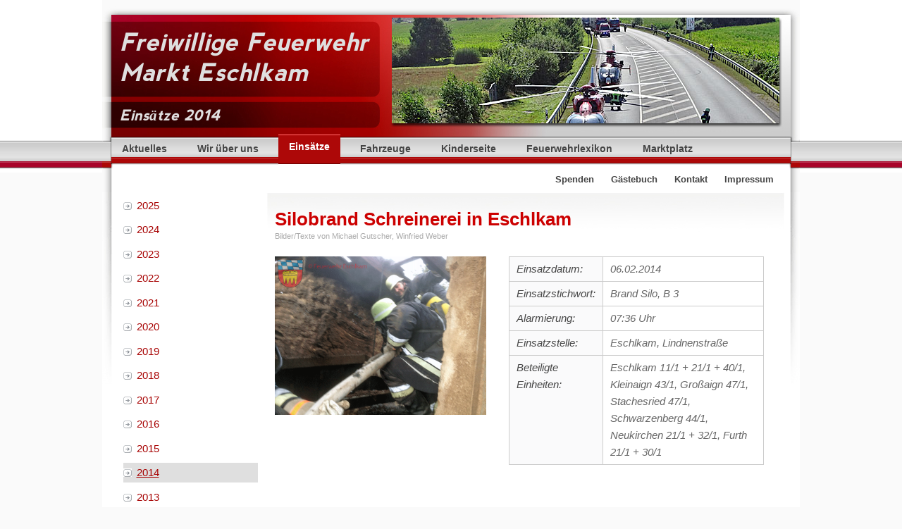

--- FILE ---
content_type: text/html; charset=UTF-8
request_url: http://www.ffw-markt-eschlkam.de/feuerwehr/feuerwehr/einsatz/silobrand-schreinerei-in-eschlkam.php
body_size: 8117
content:
<!DOCTYPE html PUBLIC "-//W3C//DTD XHTML 1.0 Transitional//EN" "http://www.w3.org/TR/xhtml1/DTD/xhtml1-transitional.dtd">
<html xmlns="http://www.w3.org/1999/xhtml" xml:lang="en">
<head>	<script src="http://www.ffw-markt-eschlkam.de/feuerwehr/modules/jqueryadmin/jquery-core/jquery-core.min.js" type="text/javascript"></script>
<meta http-equiv="Content-Type" content="text/html; charset=utf-8"/>
<title>Silobrand Schreinerei in Eschlkam</title>
<meta name="description" content="Späneturm gerät durch Funkenflug in Brand Aufmerksamer. Eigentümer entdeckt den Kleinbrand im Silo und alarmiert die Leiststelle."/>
<meta name="keywords" content=" ug,in,brand,aufmerksamer,eigent,uuml,mer,entdeckt,den,kleinbrand,im,silo,und,alarmiert,die,feuerwehr,"/>
<meta name="language" content="de"/>
<meta http-equiv="imagetoolbar" content="no"/>
<link rel="shortcut icon" href="http://www.ffw-markt-eschlkam.de/feuerwehr/favicon.ico"/>
<!--Favicon--><link rel="shortcut icon" href="http://www.ffw-markt-eschlkam.de/feuerwehr/templates/ffw-eschlkam1/images/favicon.ico" /><!-- template CSS files -->
    <link rel="stylesheet" href="http://www.ffw-markt-eschlkam.de/feuerwehr/templates/ffw-eschlkam1/css/print.css" type="text/css" media="print" /> 
    <link rel="stylesheet" href="http://www.ffw-markt-eschlkam.de/feuerwehr/templates/ffw-eschlkam1/css/load.css" type="text/css" media="screen, projection" />
    <!--[if IE]>
        <link rel="stylesheet" href="http://www.ffw-markt-eschlkam.de/feuerwehr/templates/ffw-eschlkam1/css/ie.css" type="text/css" media="screen, projection" />
    <![endif]-->
<!-- websitebaker CSS/JS files -->
    <link href="http://www.ffw-markt-eschlkam.de/feuerwehr/modules/einsatz/frontend.css" rel="stylesheet" type="text/css" media="screen" />
<script src="http://www.ffw-markt-eschlkam.de/feuerwehr/modules/einsatz/frontend.js" type="text/javascript"></script>
<script src="http://www.ffw-markt-eschlkam.de/feuerwehr/modules/droplets/js/mdcr.js" type="text/javascript"></script>
    <!-- Seo Tools --><script type="text/javascript" src="http://www.ffw-markt-eschlkam.de/feuerwehr/templates/ffw-eschlkam1/js/seo_tool.js"></script>    
<!-- jQueryAdmin CSS/JS files -->
    
	<script type="text/javascript" src="http://www.ffw-markt-eschlkam.de/feuerwehr/modules/jqueryadmin/jquery-ui/external/jquery.mousewheel.min.js"></script>
	<script type="text/javascript" src="http://www.ffw-markt-eschlkam.de/feuerwehr/modules/jqueryadmin/jquery-ui/external/jquery.easing.js"></script>
	<script type="text/javascript" src="http://www.ffw-markt-eschlkam.de/feuerwehr/modules/jqueryadmin/plugins/FancyBox/jquery.fancybox-1.3.1.pack.js"></script>
	<script type="text/javascript" src="http://www.ffw-markt-eschlkam.de/feuerwehr/modules/jqueryadmin/plugins/Innerfade/jquery.innerfade.js"></script>
	<script type="text/javascript" src="http://www.ffw-markt-eschlkam.de/feuerwehr/modules/jqueryadmin/plugins/jmp3/jquery.jmp3.js"></script>
	<script src="http://www.ffw-markt-eschlkam.de/feuerwehr/modules/jqueryadmin/plugins/scrolltotop/jquery.scroll.pack.js" type="text/javascript"></script>
	<script src="http://www.ffw-markt-eschlkam.de/feuerwehr/modules/jqueryadmin/plugins/scrolltotop/jquery.easing.js" type="text/javascript"></script>
	<script type="text/javascript" src="http://www.ffw-markt-eschlkam.de/feuerwehr/modules/jqueryadmin/plugins/socialshareprivacy/jquery.socialshareprivacy.js"></script>
	<script type="text/javascript" src="http://www.ffw-markt-eschlkam.de/feuerwehr/modules/jqueryadmin/plugins/tinytips/jquery.tinytips.js"></script>
	<link rel="stylesheet" type="text/css" href="http://www.ffw-markt-eschlkam.de/feuerwehr/modules/jqueryadmin/jquery-ui/themes/empty/jquery-ui.css" media="screen" />
	<link rel="stylesheet" type="text/css" href="http://www.ffw-markt-eschlkam.de/feuerwehr/modules/jqueryadmin/plugins/tinytips/tinytips.css" media="screen" />
	<link rel="stylesheet" href="http://www.ffw-markt-eschlkam.de/feuerwehr/modules/jqueryadmin/plugins/socialshareprivacy/socialshareprivacy.css" type="text/css" media="screen"/>
	<link rel="stylesheet" type="text/css" href="http://www.ffw-markt-eschlkam.de/feuerwehr/modules/jqueryadmin/plugins/FancyBox/jquery.fancybox-1.3.1.css" media="screen" />
	<style type="text/css">/*look at the template folder for topics.css*/
</style>
	<style type="text/css">
.expTabletr:hover { background:none; }
.expTable
{
	background:none;
	width: 220px;
	text-align: right;
	margin: 0px;
	padding: 0px;
	border: none;
}
.expLeftRow
{
	background:none;
	color: #000000;
	margin: 0px;
	padding: 0 0 0 10px;
	border: none;
}
.expLeftRowAlt
{
  color: #000000;
  border: none;
}
.expRightRow
{
	color: #000000;
	font-weight: normal;
	text-align: right;
	margin: 0px;
	padding: 0px;
	border: none;
}
.expRightRowAlt
{
  color: #000000;
	border: none;
}
</style>
	<link rel="stylesheet" type="text/css" href="http://www.ffw-markt-eschlkam.de/feuerwehr/modules/jqueryadmin/jquery-ui/themes/empty/jquery-ui.css" media="screen" />
	<link rel="stylesheet" type="text/css" href="http://www.ffw-markt-eschlkam.de/feuerwehr/modules/jqueryadmin/plugins/tinytips/tinytips.css" media="screen" />
	<link rel="stylesheet" href="http://www.ffw-markt-eschlkam.de/feuerwehr/modules/jqueryadmin/plugins/socialshareprivacy/socialshareprivacy.css" type="text/css" media="screen"/>
	<link rel="stylesheet" type="text/css" href="http://www.ffw-markt-eschlkam.de/feuerwehr/modules/jqueryadmin/plugins/FancyBox/jquery.fancybox-1.3.1.css" media="screen" />
</head><body id="pageid263"><a name="top"></a>
    <div id="header">
        <div id="header-content">
                 <script type="text/javascript">
    		//<!-- 
    		$(document).ready(function() {   
    		   $('#image_rotate').innerfade({   
    		        speed: 'slow',                        // slow <span class="catchword_error" title="Das Stichwort wurde nicht gefunden oder der Stichwort-Typ ist nicht ausreichend definiert."> normal </span> fast
    		        timeout: '4000',                      // microseconds each image will display (4000 = 4 seconds)
    		       	type: 'random_start',                 // random <span class="catchword_error" title="Das Stichwort wurde nicht gefunden oder der Stichwort-Typ ist nicht ausreichend definiert."> random_start </span> sequence
    		       	containerheight: '150px',             // height of element
    		       	animationtype: 'fade'                 // fade || slide
    		   });  
    		 });  
    		//-->
    </script>
    <ul id="image_rotate"><li><img alt="allgemein3" src="http://www.ffw-markt-eschlkam.de/feuerwehr/media/headerpics/allgemein3.jpg " width="550" height="150"></img></li><li><img alt="head-traktorbrand" src="http://www.ffw-markt-eschlkam.de/feuerwehr/media/headerpics/head-traktorbrand.jpg " width="550" height="150"></img></li><li><img alt="head-VU-Steinbachkurve" src="http://www.ffw-markt-eschlkam.de/feuerwehr/media/headerpics/head-VU-Steinbachkurve.jpg " width="550" height="150"></img></li><li><img alt="head-VU-B20-Warmleiten" src="http://www.ffw-markt-eschlkam.de/feuerwehr/media/headerpics/head-VU-B20-Warmleiten.jpg " width="550" height="150"></img></li><li><img alt="head-VU-B20-Warmleiten-front" src="http://www.ffw-markt-eschlkam.de/feuerwehr/media/headerpics/head-VU-B20-Warmleiten-front.jpg " width="550" height="150"></img></li><li><img alt="head-VU-B20-2-RTH" src="http://www.ffw-markt-eschlkam.de/feuerwehr/media/headerpics/head-VU-B20-2-RTH.jpg " width="550" height="150"></img></li><li><img alt="head-VU-B20-RD" src="http://www.ffw-markt-eschlkam.de/feuerwehr/media/headerpics/head-VU-B20-RD.jpg " width="550" height="150"></img></li><li><img alt="Heck-Lupo" src="http://www.ffw-markt-eschlkam.de/feuerwehr/media/headerpics/Heck-Lupo.jpg " width="550" height="150"></img></li><li><img alt="head-landung-rth" src="http://www.ffw-markt-eschlkam.de/feuerwehr/media/headerpics/head-landung-rth.jpg " width="550" height="150"></img></li><li><img alt="head-VU-B20" src="http://www.ffw-markt-eschlkam.de/feuerwehr/media/headerpics/head-VU-B20.jpg " width="550" height="150"></img></li><li><img alt="head-scheunenbrand" src="http://www.ffw-markt-eschlkam.de/feuerwehr/media/headerpics/head-scheunenbrand.jpg " width="550" height="150"></img></li><li><img alt="head-rauchsaeule" src="http://www.ffw-markt-eschlkam.de/feuerwehr/media/headerpics/head-rauchsaeule.jpg " width="550" height="150"></img></li><li><img alt="VU-Lkw-Auflieger" src="http://www.ffw-markt-eschlkam.de/feuerwehr/media/headerpics/VU-Lkw-Auflieger.jpg " width="550" height="150"></img></li><li><img alt="Brand-Warzenried-2" src="http://www.ffw-markt-eschlkam.de/feuerwehr/media/headerpics/Brand-Warzenried-2.jpg " width="550" height="150"></img></li><li><img alt="head-waldbrand" src="http://www.ffw-markt-eschlkam.de/feuerwehr/media/headerpics/head-waldbrand.jpg " width="550" height="150"></img></li><li><img alt="Ueberflutete-St2140-Oberdoerfl2" src="http://www.ffw-markt-eschlkam.de/feuerwehr/media/headerpics/Ueberflutete-St2140-Oberdoerfl2.jpg " width="550" height="150"></img></li><li><img alt="Brand-Warzenried" src="http://www.ffw-markt-eschlkam.de/feuerwehr/media/headerpics/Brand-Warzenried.jpg " width="550" height="150"></img></li><li><img alt="head-weiding-abrissbagger" src="http://www.ffw-markt-eschlkam.de/feuerwehr/media/headerpics/head-weiding-abrissbagger.jpg " width="550" height="150"></img></li><li><img alt="head-pkw-unter-wasser" src="http://www.ffw-markt-eschlkam.de/feuerwehr/media/headerpics/head-pkw-unter-wasser.jpg " width="550" height="150"></img></li><li><img alt="head-pkw-unter-wasser-loeschteich" src="http://www.ffw-markt-eschlkam.de/feuerwehr/media/headerpics/head-pkw-unter-wasser-loeschteich.jpg " width="550" height="150"></img></li><li><img alt="VU-Schwarzenberg-Wald" src="http://www.ffw-markt-eschlkam.de/feuerwehr/media/headerpics/VU-Schwarzenberg-Wald.jpg " width="550" height="150"></img></li><li><img alt="head-brand-weiding" src="http://www.ffw-markt-eschlkam.de/feuerwehr/media/headerpics/head-brand-weiding.jpg " width="550" height="150"></img></li><li><img alt="head-schaum" src="http://www.ffw-markt-eschlkam.de/feuerwehr/media/headerpics/head-schaum.jpg " width="550" height="150"></img></li><li><img alt="head-weiding21" src="http://www.ffw-markt-eschlkam.de/feuerwehr/media/headerpics/head-weiding21.jpg " width="550" height="150"></img></li><li><img alt="head-Grossaufgebot-steinbachkurve" src="http://www.ffw-markt-eschlkam.de/feuerwehr/media/headerpics/head-Grossaufgebot-steinbachkurve.jpg " width="550" height="150"></img></li><li><img alt="VU-Pkw-Oberdoerfl" src="http://www.ffw-markt-eschlkam.de/feuerwehr/media/headerpics/VU-Pkw-Oberdoerfl.jpg " width="550" height="150"></img></li><li><img alt="head-schaumloeschen-traktor" src="http://www.ffw-markt-eschlkam.de/feuerwehr/media/headerpics/head-schaumloeschen-traktor.jpg " width="550" height="150"></img></li><li><img alt="Ueberflutete-St2140-Oberdoerfl" src="http://www.ffw-markt-eschlkam.de/feuerwehr/media/headerpics/Ueberflutete-St2140-Oberdoerfl.jpg " width="550" height="150"></img></li></ul>
            <h1 id="headerh1" >Freiwillige Feuerwehr Markt Eschlkam</h1>
             <h2 id="headerh2" >Einsätze 2014</h2>
             <!--<div id="flags">
                <a href="#" target="_self" title="DE"><img class="flag_icon" src="http://www.ffw-markt-eschlkam.de/feuerwehr/templates/ffw-eschlkam1/images/de.png" alt="DE" /></a>
 		<a href="#" onclick="void(window.open('http://www.google.com/translate_c?hl=de&langpair=de%7Cen&u='+ window.location.href, '', '')); return false;" title="&Uuml;bersetzung"><img class="flag_icon" src="http://www.ffw-markt-eschlkam.de/feuerwehr/templates/ffw-eschlkam1/images/un.png" alt="&Uuml;bersetzung" /></a>
             </div>-->
        </div><!-- header content end -->   
        <div id="menu">
            <ul class="menu-top"><li class="menu-expand menu-first"><a href="http://www.ffw-markt-eschlkam.de/feuerwehr/feuerwehr/de/aktuelles.php" class="menu-expand menu-first" target="_top" title="Feuerwehr aktuell">Aktuelles</a></li><li class="menu-expand"><a href="http://www.ffw-markt-eschlkam.de/feuerwehr/feuerwehr/de/wir-ueber-uns.php" class="menu-expand" target="_top" title="Steckbrief">Wir über uns</a></li><li class="menu-expand menu-parent"><a href="http://www.ffw-markt-eschlkam.de/feuerwehr/feuerwehr/de/einsaetze.php" class="menu-expand menu-parent" target="_top" title="Aktuelle Einsätze der FFW Markt Eschlkam">Einsätze</a></li><li class="menu-expand"><a href="http://www.ffw-markt-eschlkam.de/feuerwehr/feuerwehr/de/fahrzeuge.php" class="menu-expand" target="_top" title="Einsatzfahrzeuge">Fahrzeuge</a></li><li class=""><a href="http://www.ffw-markt-eschlkam.de/feuerwehr/feuerwehr/de/kinderseite.php" class="" target="_top" title="Kinderseite">Kinderseite</a></li><li class=""><a href="http://www.ffw-markt-eschlkam.de/feuerwehr/feuerwehr/de/feuerwehrlexikon.php" class="" target="_top" title="Feuerwehrlexikon">Feuerwehrlexikon</a></li><li class="menu-expand menu-last"><a href="http://www.ffw-markt-eschlkam.de/feuerwehr/feuerwehr/de/marktplatz.php" class="menu-expand menu-last" target="_top" title="feuerwehrfreundlich">Marktplatz</a></li></ul>        </div>
      <div id="navcontainer">
<!-- show_menu2 -->
 <ul id="navlist">
    <li class="menu-first"><a href="http://www.ffw-markt-eschlkam.de/feuerwehr/feuerwehr/de/spenden.php" class="menu-first" target="_top" title="Unterstützung">Spenden</a>    </li>
    <li class=""><a href="http://www.ffw-markt-eschlkam.de/feuerwehr/feuerwehr/de/gaestebuch.php" class="" target="_top" title="Gästebuch">Gästebuch</a>    </li>
    <li class=""><a href="http://www.ffw-markt-eschlkam.de/feuerwehr/feuerwehr/de/kontakt.php" class="" target="_top" title="Kontaktformular">Kontakt</a>    </li>
    <li class="menu-last"><a href="http://www.ffw-markt-eschlkam.de/feuerwehr/feuerwehr/de/impressum.php" class="menu-last" target="_top" title="Impressum">Impressum</a>    </li>
 </ul>
</div>    </div><!-- header end --> 
<div class="colmask leftmenu">
    <div class="colright">
        <div class="col1wrap">
	        <div class="col1" id="contentid263">                
                <script type="text/javascript">showPageInfo();</script>             	 <!--[if lt IE 7]>
		  <p>&nbsp;</p><div class="error">Sie benützen einen veralteten Browser! Der IE6 wird seit Jahren nicht aktualisiert, das bedeutet ein hohes Sicherheitsrisiko!
		      Bitte verwenden Sie ein sicheres und aktuelles Programm im Internet z.B. <a href='http://www.mozilla-europe.org/es/firefox/' target='_blank'>Mozilla Firefox</a>, <a href='http://www.microsoft.com/germany/windows/internet-explorer/default.aspx' target='_blank'>Internet Explorer 8</a>, <a href='http://www.google.com/chrome' target='_blank'>Google Chrome</a>.
		  </div>
		  <![endif]-->
                <noscript><!-- Javascript ist nicht aktiviert Warnbox --><p>&nbsp;</p><div class="error">In Ihrem Browser ist Javascript deaktiviert.<br/>Bitte aktivieren Sie Javascript um den vollen Umfang der Seite nutzen zu k&ouml;nnen!</div></noscript>
	        <a class="section_anchor" id="wb_547" name="wb_547"></a>
			<div class="mod_topic_page">
<h1 class="tp_headline">Silobrand Schreinerei in Eschlkam</h1>
<p class="tp_author">Bilder/Texte von Michael Gutscher, Winfried Weber</p>
<div class="tp_picture_einsatz"><a href="#bilder"><img class="tp_einsatz" src="http://www.ffw-markt-eschlkam.de/feuerwehr/media/Bilder-Galerie/einsaetze/2014/03/Silodach.gif" alt="Silodach" /></a></div>
<div class="tp_topicshort">
<table border="1" cellpadding="1" cellspacing="1" class="data" style="width: 50%; margin: 0pt auto;">
<tbody class="data">
	<tr><th scope="row">Einsatzdatum:</th><td>06.02.2014</td></tr>
	<tr><th scope="row">Einsatzstichwort:</th><td>Brand Silo, B 3</td></tr>
	<tr><th scope="row">Alarmierung:</th><td>07:36 Uhr</td></tr>
	<tr><th scope="row">Einsatzstelle:</th><td>Eschlkam, Lindnenstraße</td></tr>
	<tr><th scope="row">Beteiligte Einheiten:</th><td>Eschlkam 11/1 + 21/1 + 40/1, Kleinaign 43/1, Großaign 47/1, Stachesried 47/1, Schwarzenberg 44/1, Neukirchen 21/1 + 32/1, Furth 21/1 + 30/1</td></tr>
</tbody>
</table>
<br /><br /><br /><br />
</div>
<div class="tp_topicshort"><p>Aufmerksamer Eigent&uuml;mer entdeckt den Kleinbrand im Silo und alarmiert die Feuerwehr.</p>
</div>
<div style="clear:both"></div>
<p style="text-align: justify;">Eschlkam. Das Sp&auml;nesilo einer Schreinerei in der Eschlkamer Lindenstra&szlig;e wird vermutlich durch Funkenflug an einer Maschine &uuml;ber die Absauganlage in Brand gesetzt. Das Gebl&auml;se bef&ouml;rdert die Funken hinauf bis zum Dachstuhl des Siloturmes. Als der Eigent&uuml;mer der Schreinerei die Werkstatt betritt, nimmt er Brandgeruch wahr und alarmiert per Telefon die Leitstelle Regenburg. Aufgrund der Brandlast alarmiert diese neben der Ortswehr Eschlkam die Wehren aus Schwarzenberg, Kleinaign, Gro&szlig;aign und Stachesried sowie die beiden Wehren mit Drehleitern aus Furth und Neukirchen.<br />Dichter Rauch steigt aus dem Dach des Turmes und weist den Eschlkamer Wehrm&auml;nnern den Weg.<br />Mit schwerem Atemschutz dringt ein Trupp der Eschlkamer Wehr von au&szlig;en &uuml;ber Steckleitern auf das Dach des 10 Meter hohen Siloturms vor. Mit einem C-Rohr wird der Kleinbrand im Dachraum des Turmes abgel&ouml;scht. Mit der W&auml;rmebildkamera wird nach versteckten Glutnestern gesucht, die sich in den Holzsp&auml;nen versteckt haben, die sich zwischen den Dachsparren auft&uuml;rmen.<br />Zu diesem Zweck wird die Further Drehleiter ausgefahren, um von au&szlig;en die L&ouml;scharbeiten zu unterst&uuml;tzen.<br />Ein Teil der Dachhaut muss entfernt werden.<br />Die meisten Wehren k&ouml;nnen von Kommandant Markus R&ouml;tzer schon nach knapp 30 Minuten entlassen werden.<br />Vorsichtshalber wird mit dem Brandleider eine regelm&auml;&szlig;ige Brandnachschau mit der W&auml;rmebildkamera vereinbart, der wiederum die S&auml;gesp&auml;ne aus dem Dachstuhl entfernen wird.<br />Bei der ersten und zweiten Nachschau je eine Stunde sp&auml;ter flackern immer wieder kleinere Glutnester auf, die mit dem bereit liegenden C-Rohr abgel&ouml;scht werden. Insgesamt zieht sich der Einsatz f&uuml;r die Eschlkamer Wehr &uuml;ber den ganzen Tag bis in die Abendstunden. Der entstandene Sachschaden d&uuml;rfte gering ausfallen. Verletzt wurde bei der Brandbek&auml;mpfung niemand.<br />Die Brandermittlung hat die Polizei Furth &uuml;bernommen.</p>
<a name="bilder"></a><h3>Bilder zum Einsatz:</h3><div id="fancygallery"><a class="fancybox" rel="fancybox" href="http://www.ffw-markt-eschlkam.de/feuerwehr/media/Bilder-Galerie/einsaetze/2014/03/Silodach.gif" target=_blank><img src="http://www.ffw-markt-eschlkam.de/feuerwehr/media/Bilder-Galerie/einsaetze/2014/03/fg-thumbs/Silodach.gif" alt="Silodach" /></a><a class="fancybox" rel="fancybox" href="http://www.ffw-markt-eschlkam.de/feuerwehr/media/Bilder-Galerie/einsaetze/2014/03/Glutnester-abloeschen.gif" target=_blank><img src="http://www.ffw-markt-eschlkam.de/feuerwehr/media/Bilder-Galerie/einsaetze/2014/03/fg-thumbs/Glutnester-abloeschen.gif" alt="Glutnester-abloeschen" /></a><a class="fancybox" rel="fancybox" href="http://www.ffw-markt-eschlkam.de/feuerwehr/media/Bilder-Galerie/einsaetze/2014/03/Drehleiter.gif" target=_blank><img src="http://www.ffw-markt-eschlkam.de/feuerwehr/media/Bilder-Galerie/einsaetze/2014/03/fg-thumbs/Drehleiter.gif" alt="Drehleiter" /></a><a class="fancybox" rel="fancybox" href="http://www.ffw-markt-eschlkam.de/feuerwehr/media/Bilder-Galerie/einsaetze/2014/03/Reste.gif" target=_blank><img src="http://www.ffw-markt-eschlkam.de/feuerwehr/media/Bilder-Galerie/einsaetze/2014/03/fg-thumbs/Reste.gif" alt="Reste" /></a><a class="fancybox" rel="fancybox" href="http://www.ffw-markt-eschlkam.de/feuerwehr/media/Bilder-Galerie/einsaetze/2014/03/Brandbekaempfung-am-Dach.gif" target=_blank><img src="http://www.ffw-markt-eschlkam.de/feuerwehr/media/Bilder-Galerie/einsaetze/2014/03/fg-thumbs/Brandbekaempfung-am-Dach.gif" alt="Brandbekaempfung-am-Dach" /></a><a class="fancybox" rel="fancybox" href="http://www.ffw-markt-eschlkam.de/feuerwehr/media/Bilder-Galerie/einsaetze/2014/03/Kontrolle.gif" target=_blank><img src="http://www.ffw-markt-eschlkam.de/feuerwehr/media/Bilder-Galerie/einsaetze/2014/03/fg-thumbs/Kontrolle.gif" alt="Kontrolle" /></a><a class="fancybox" rel="fancybox" href="http://www.ffw-markt-eschlkam.de/feuerwehr/media/Bilder-Galerie/einsaetze/2014/03/Drehleiterperspektive.jpg" target=_blank><img src="http://www.ffw-markt-eschlkam.de/feuerwehr/media/Bilder-Galerie/einsaetze/2014/03/fg-thumbs/Drehleiterperspektive.jpg" alt="Drehleiterperspektive" /></a><a class="fancybox" rel="fancybox" href="http://www.ffw-markt-eschlkam.de/feuerwehr/media/Bilder-Galerie/einsaetze/2014/03/Nachschau.jpg" target=_blank><img src="http://www.ffw-markt-eschlkam.de/feuerwehr/media/Bilder-Galerie/einsaetze/2014/03/fg-thumbs/Nachschau.jpg" alt="Nachschau" /></a></div>
<div class="mod_topic_seealso"><h4>Fahrzeuge im Einsatz:</h4><p style="margin-top:5px; clear:left;">
<a href="http://www.ffw-markt-eschlkam.de/feuerwehr/feuerwehr/einsatz/tlf-1625.php "><img src="http://www.ffw-markt-eschlkam.de/feuerwehr/media/Bilder-Galerie/fahrzeuge/fg-thumbs/tlf-16-25-titel.jpg" height="30" width="45" border="0" alt="TLF 16/25" style="float:left; margin:0 6px 10px 0;" /></a>
<a href="http://www.ffw-markt-eschlkam.de/feuerwehr/feuerwehr/einsatz/tlf-1625.php"><strong>TLF 16/25</strong></a></p><p style="margin-top:5px; clear:left;">
<a href="http://www.ffw-markt-eschlkam.de/feuerwehr/feuerwehr/einsatz/lf-1612.php "><img src="http://www.ffw-markt-eschlkam.de/feuerwehr/media/Bilder-Galerie/fahrzeuge/fg-thumbs/lf-16-12-titel.jpg" height="30" width="45" border="0" alt="LF 16/12 - Feuerwehrgeschichte " style="float:left; margin:0 6px 10px 0;" /></a>
<a href="http://www.ffw-markt-eschlkam.de/feuerwehr/feuerwehr/einsatz/lf-1612.php"><strong>LF 16/12 - Feuerwehrgeschichte </strong></a></p><p style="margin-top:5px; clear:left;">
<a href="http://www.ffw-markt-eschlkam.de/feuerwehr/feuerwehr/einsatz/mehrzweckfahrzeug-mzf.php "><img src="http://www.ffw-markt-eschlkam.de/feuerwehr/media/Bilder-Galerie/fahrzeuge/fg-thumbs/mzffiat-titel.jpg" height="30" width="45" border="0" alt="MZF - Feuerwehrgeschichte " style="float:left; margin:0 6px 10px 0;" /></a>
<a href="http://www.ffw-markt-eschlkam.de/feuerwehr/feuerwehr/einsatz/mehrzweckfahrzeug-mzf.php"><strong>MZF - Feuerwehrgeschichte </strong></a></p><p style="margin-top:5px; clear:left;">
<a href="http://www.ffw-markt-eschlkam.de/feuerwehr/feuerwehr/einsatz/tsf.php "><img src="http://www.ffw-markt-eschlkam.de/feuerwehr/media/Bilder-Galerie/fahrzeuge/fg-thumbs/tsf-schwarzenberg01.jpg" height="30" width="45" border="0" alt="TSF - Feuerwehrgeschichte " style="float:left; margin:0 6px 10px 0;" /></a>
<a href="http://www.ffw-markt-eschlkam.de/feuerwehr/feuerwehr/einsatz/tsf.php"><strong>TSF - Feuerwehrgeschichte </strong></a></p><p style="margin-top:5px; clear:left;">
<a href="http://www.ffw-markt-eschlkam.de/feuerwehr/feuerwehr/einsatz/lf-86-3.php "><img src="http://www.ffw-markt-eschlkam.de/feuerwehr/media/Bilder-Galerie/fahrzeuge/fg-thumbs/lf8-6-grossaign.jpg" height="30" width="45" border="0" alt="LF 8/6" style="float:left; margin:0 6px 10px 0;" /></a>
<a href="http://www.ffw-markt-eschlkam.de/feuerwehr/feuerwehr/einsatz/lf-86-3.php"><strong>LF 8/6</strong></a></p><p style="margin-top:5px; clear:left;">
<a href="http://www.ffw-markt-eschlkam.de/feuerwehr/feuerwehr/einsatz/lf-8.php "><img src="http://www.ffw-markt-eschlkam.de/feuerwehr/media/Bilder-Galerie/fahrzeuge/fg-thumbs/lf-8-kleinaign.jpg" height="30" width="45" border="0" alt="LF 8 - Feuerwehrgeschichte " style="float:left; margin:0 6px 10px 0;" /></a>
<a href="http://www.ffw-markt-eschlkam.de/feuerwehr/feuerwehr/einsatz/lf-8.php"><strong>LF 8 - Feuerwehrgeschichte </strong></a></p><p style="margin-top:5px; clear:left;">
<a href="http://www.ffw-markt-eschlkam.de/feuerwehr/feuerwehr/einsatz/lf-86-2.php "><img src="http://www.ffw-markt-eschlkam.de/feuerwehr/media/Bilder-Galerie/fahrzeuge/fg-thumbs/LF-8-6-Stachesried.jpg" height="30" width="45" border="0" alt="LF 8/6" style="float:left; margin:0 6px 10px 0;" /></a>
<a href="http://www.ffw-markt-eschlkam.de/feuerwehr/feuerwehr/einsatz/lf-86-2.php"><strong>LF 8/6</strong></a></p><div class="pnsaclear"></div></div>
<div class="mod_topic_prevnext"><h4>Neuere  Eins&auml;tze:</h4><p style="margin-top:5px; clear:left;">
<a href="http://www.ffw-markt-eschlkam.de/feuerwehr/feuerwehr/einsatz/kirchturm-brennt.php">Kirchturm brennt</a></p>
<p style="margin-top:5px; clear:left;">
<a href="http://www.ffw-markt-eschlkam.de/feuerwehr/feuerwehr/einsatz/hoher-sachschaden-durch-einen-dachstuhlbrand.php">Hoher Sachschaden durch Dachstuhlbrand </a></p>
<p style="margin-top:5px; clear:left;">
<a href="http://www.ffw-markt-eschlkam.de/feuerwehr/feuerwehr/einsatz/personenrettung-aus-keller.php">Personenrettung aus Keller</a></p>
<p style="margin-top:5px; clear:left;">
<a href="http://www.ffw-markt-eschlkam.de/feuerwehr/feuerwehr/einsatz/verkehrsabsicherung-bei-bergung-eines-umgekippten-lkw.php">Verkehrsabsicherung bei Bergung eines umgekippten Lkw</a></p>
<div class="pnsaclear"></div></div><div class="mod_topic_prevnext"><h4>&Auml;ltere Eins&auml;tze:</h4><p style="margin-top:5px; clear:left;">
<a href="http://www.ffw-markt-eschlkam.de/feuerwehr/feuerwehr/einsatz/atzlern-verkehrsunfall-mit-evtl.-eingeklemmter-person.php">Atzlern: Verkehrsunfall mit evtl. eingeklemmter Person</a></p>
<p style="margin-top:5px; clear:left;">
<a href="http://www.ffw-markt-eschlkam.de/feuerwehr/feuerwehr/einsatz/drohne-mit-preis-ausgezeichnet.php">Drohne mit Preis ausgezeichnet</a></p>
<div class="pnsaclear"></div></div>
<p class="topics-back"><a href="http://www.ffw-markt-eschlkam.de/feuerwehr/feuerwehr/de/einsaetze/2014.php">Zurück</a></p>
</div>
<hr/>
	<a class="section_anchor" id="wb_546" name="wb_546"></a>            </div><!-- col1wrap end -->
        </div><!-- colright end -->
	<div class="col2">
                <div class="arrowlistmenu">
<!-- show_menu2 -->
 <ul class="menu-top">
    <li class="menu-sibling menu-first"><a href="http://www.ffw-markt-eschlkam.de/feuerwehr/feuerwehr/de/einsaetze/2025.php" class="menu-sibling menu-first" target="_top" title="2025">2025</a>    </li>
    <li class="menu-sibling"><a href="http://www.ffw-markt-eschlkam.de/feuerwehr/feuerwehr/de/einsaetze/2024.php" class="menu-sibling" target="_top" title="Einsätze 2024">2024</a>    </li>
    <li class="menu-sibling"><a href="http://www.ffw-markt-eschlkam.de/feuerwehr/feuerwehr/de/einsaetze/2023.php" class="menu-sibling" target="_top" title="Einsätze 2023">2023</a>    </li>
    <li class="menu-sibling"><a href="http://www.ffw-markt-eschlkam.de/feuerwehr/feuerwehr/de/einsaetze/2022.php" class="menu-sibling" target="_top" title="Einsätze 2022">2022</a>    </li>
    <li class="menu-sibling"><a href="http://www.ffw-markt-eschlkam.de/feuerwehr/feuerwehr/de/einsaetze/2021.php" class="menu-sibling" target="_top" title="Einsätze 2021">2021</a>    </li>
    <li class="menu-sibling"><a href="http://www.ffw-markt-eschlkam.de/feuerwehr/feuerwehr/de/einsaetze/2020.php" class="menu-sibling" target="_top" title="Einsätze 2020">2020</a>    </li>
    <li class="menu-sibling"><a href="http://www.ffw-markt-eschlkam.de/feuerwehr/feuerwehr/de/einsaetze/2019.php" class="menu-sibling" target="_top" title="Einsätze 2019">2019</a>    </li>
    <li class="menu-sibling"><a href="http://www.ffw-markt-eschlkam.de/feuerwehr/feuerwehr/de/einsaetze/2018.php" class="menu-sibling" target="_top" title="Einsätze 2018">2018</a>    </li>
    <li class="menu-sibling"><a href="http://www.ffw-markt-eschlkam.de/feuerwehr/feuerwehr/de/einsaetze/2017.php" class="menu-sibling" target="_top" title="Einsätze 2017">2017</a>    </li>
    <li class="menu-sibling"><a href="http://www.ffw-markt-eschlkam.de/feuerwehr/feuerwehr/de/einsaetze/2016.php" class="menu-sibling" target="_top" title="Einsätze 2016">2016</a>    </li>
    <li class="menu-sibling"><a href="http://www.ffw-markt-eschlkam.de/feuerwehr/feuerwehr/de/einsaetze/2015.php" class="menu-sibling" target="_top" title="Einsätze 2015">2015</a>    </li>
    <li class="menu-current"><a href="http://www.ffw-markt-eschlkam.de/feuerwehr/feuerwehr/de/einsaetze/2014.php" class="menu-current" target="_top" title="Einsätze 2014">2014</a>    </li>
    <li class="menu-sibling"><a href="http://www.ffw-markt-eschlkam.de/feuerwehr/feuerwehr/de/einsaetze/2013.php" class="menu-sibling" target="_top" title="Einsätze 2013">2013</a>    </li>
    <li class="menu-sibling"><a href="http://www.ffw-markt-eschlkam.de/feuerwehr/feuerwehr/de/einsaetze/2012.php" class="menu-sibling" target="_top" title="Einsätze 2012">2012</a>    </li>
    <li class="menu-sibling"><a href="http://www.ffw-markt-eschlkam.de/feuerwehr/feuerwehr/de/einsaetze/2011.php" class="menu-sibling" target="_top" title="Einsätze 2011">2011</a>    </li>
    <li class="menu-sibling"><a href="http://www.ffw-markt-eschlkam.de/feuerwehr/feuerwehr/de/einsaetze/2010.php" class="menu-sibling" target="_top" title="Einsätze 2010">2010</a>    </li>
    <li class="menu-sibling"><a href="http://www.ffw-markt-eschlkam.de/feuerwehr/feuerwehr/de/einsaetze/2009.php" class="menu-sibling" target="_top" title="Einsätze 2009">2009</a>    </li>
    <li class="menu-sibling"><a href="http://www.ffw-markt-eschlkam.de/feuerwehr/feuerwehr/de/einsaetze/2008.php" class="menu-sibling" target="_top" title="Einsätze 2008">2008</a>    </li>
    <li class="menu-sibling"><a href="http://www.ffw-markt-eschlkam.de/feuerwehr/feuerwehr/de/einsaetze/2007.php" class="menu-sibling" target="_top" title="Einsätze 2007">2007</a>    </li>
    <li class="menu-sibling"><a href="http://www.ffw-markt-eschlkam.de/feuerwehr/feuerwehr/de/einsaetze/2006.php" class="menu-sibling" target="_top" title="Einsätze 2006">2006</a>    </li>
    <li class="menu-sibling menu-last"><a href="http://www.ffw-markt-eschlkam.de/feuerwehr/feuerwehr/de/einsaetze/2005.php" class="menu-sibling menu-last" target="_top" title="Einsätze 2005">2005</a>    </li>
 </ul>
</div>    		                <!--see help how to use a second block -->
<div class="topic_block2">
<div class="mod_topic_seealso"><h4>Fahrzeuge im Einsatz:</h4><p style="margin-top:5px; clear:left;">
<a href="http://www.ffw-markt-eschlkam.de/feuerwehr/feuerwehr/einsatz/tlf-1625.php "><img src="http://www.ffw-markt-eschlkam.de/feuerwehr/media/Bilder-Galerie/fahrzeuge/fg-thumbs/tlf-16-25-titel.jpg" height="30" width="45" border="0" alt="TLF 16/25" style="float:left; margin:0 6px 10px 0;" /></a>
<a href="http://www.ffw-markt-eschlkam.de/feuerwehr/feuerwehr/einsatz/tlf-1625.php"><strong>TLF 16/25</strong></a></p><p style="margin-top:5px; clear:left;">
<a href="http://www.ffw-markt-eschlkam.de/feuerwehr/feuerwehr/einsatz/lf-1612.php "><img src="http://www.ffw-markt-eschlkam.de/feuerwehr/media/Bilder-Galerie/fahrzeuge/fg-thumbs/lf-16-12-titel.jpg" height="30" width="45" border="0" alt="LF 16/12 - Feuerwehrgeschichte " style="float:left; margin:0 6px 10px 0;" /></a>
<a href="http://www.ffw-markt-eschlkam.de/feuerwehr/feuerwehr/einsatz/lf-1612.php"><strong>LF 16/12 - Feuerwehrgeschichte </strong></a></p><p style="margin-top:5px; clear:left;">
<a href="http://www.ffw-markt-eschlkam.de/feuerwehr/feuerwehr/einsatz/mehrzweckfahrzeug-mzf.php "><img src="http://www.ffw-markt-eschlkam.de/feuerwehr/media/Bilder-Galerie/fahrzeuge/fg-thumbs/mzffiat-titel.jpg" height="30" width="45" border="0" alt="MZF - Feuerwehrgeschichte " style="float:left; margin:0 6px 10px 0;" /></a>
<a href="http://www.ffw-markt-eschlkam.de/feuerwehr/feuerwehr/einsatz/mehrzweckfahrzeug-mzf.php"><strong>MZF - Feuerwehrgeschichte </strong></a></p><p style="margin-top:5px; clear:left;">
<a href="http://www.ffw-markt-eschlkam.de/feuerwehr/feuerwehr/einsatz/tsf.php "><img src="http://www.ffw-markt-eschlkam.de/feuerwehr/media/Bilder-Galerie/fahrzeuge/fg-thumbs/tsf-schwarzenberg01.jpg" height="30" width="45" border="0" alt="TSF - Feuerwehrgeschichte " style="float:left; margin:0 6px 10px 0;" /></a>
<a href="http://www.ffw-markt-eschlkam.de/feuerwehr/feuerwehr/einsatz/tsf.php"><strong>TSF - Feuerwehrgeschichte </strong></a></p><p style="margin-top:5px; clear:left;">
<a href="http://www.ffw-markt-eschlkam.de/feuerwehr/feuerwehr/einsatz/lf-86-3.php "><img src="http://www.ffw-markt-eschlkam.de/feuerwehr/media/Bilder-Galerie/fahrzeuge/fg-thumbs/lf8-6-grossaign.jpg" height="30" width="45" border="0" alt="LF 8/6" style="float:left; margin:0 6px 10px 0;" /></a>
<a href="http://www.ffw-markt-eschlkam.de/feuerwehr/feuerwehr/einsatz/lf-86-3.php"><strong>LF 8/6</strong></a></p><p style="margin-top:5px; clear:left;">
<a href="http://www.ffw-markt-eschlkam.de/feuerwehr/feuerwehr/einsatz/lf-8.php "><img src="http://www.ffw-markt-eschlkam.de/feuerwehr/media/Bilder-Galerie/fahrzeuge/fg-thumbs/lf-8-kleinaign.jpg" height="30" width="45" border="0" alt="LF 8 - Feuerwehrgeschichte " style="float:left; margin:0 6px 10px 0;" /></a>
<a href="http://www.ffw-markt-eschlkam.de/feuerwehr/feuerwehr/einsatz/lf-8.php"><strong>LF 8 - Feuerwehrgeschichte </strong></a></p><p style="margin-top:5px; clear:left;">
<a href="http://www.ffw-markt-eschlkam.de/feuerwehr/feuerwehr/einsatz/lf-86-2.php "><img src="http://www.ffw-markt-eschlkam.de/feuerwehr/media/Bilder-Galerie/fahrzeuge/fg-thumbs/LF-8-6-Stachesried.jpg" height="30" width="45" border="0" alt="LF 8/6" style="float:left; margin:0 6px 10px 0;" /></a>
<a href="http://www.ffw-markt-eschlkam.de/feuerwehr/feuerwehr/einsatz/lf-86-2.php"><strong>LF 8/6</strong></a></p><div class="pnsaclear"></div></div>
<div class="mod_topic_prevnext"><h4>Neuere  Eins&auml;tze:</h4><p style="margin-top:5px; clear:left;">
<a href="http://www.ffw-markt-eschlkam.de/feuerwehr/feuerwehr/einsatz/kirchturm-brennt.php">Kirchturm brennt</a></p>
<p style="margin-top:5px; clear:left;">
<a href="http://www.ffw-markt-eschlkam.de/feuerwehr/feuerwehr/einsatz/hoher-sachschaden-durch-einen-dachstuhlbrand.php">Hoher Sachschaden durch Dachstuhlbrand </a></p>
<p style="margin-top:5px; clear:left;">
<a href="http://www.ffw-markt-eschlkam.de/feuerwehr/feuerwehr/einsatz/personenrettung-aus-keller.php">Personenrettung aus Keller</a></p>
<p style="margin-top:5px; clear:left;">
<a href="http://www.ffw-markt-eschlkam.de/feuerwehr/feuerwehr/einsatz/verkehrsabsicherung-bei-bergung-eines-umgekippten-lkw.php">Verkehrsabsicherung bei Bergung eines umgekippten Lkw</a></p>
<div class="pnsaclear"></div></div><div class="mod_topic_prevnext"><h4>&Auml;ltere Eins&auml;tze:</h4><p style="margin-top:5px; clear:left;">
<a href="http://www.ffw-markt-eschlkam.de/feuerwehr/feuerwehr/einsatz/atzlern-verkehrsunfall-mit-evtl.-eingeklemmter-person.php">Atzlern: Verkehrsunfall mit evtl. eingeklemmter Person</a></p>
<p style="margin-top:5px; clear:left;">
<a href="http://www.ffw-markt-eschlkam.de/feuerwehr/feuerwehr/einsatz/drohne-mit-preis-ausgezeichnet.php">Drohne mit Preis ausgezeichnet</a></p>
<div class="pnsaclear"></div></div>
</div>
                <h2 class='trigger'><a name='login' href='#login'>Anmeldung</a></h2>
<div class='toggle_container'>
<div class='block login_box'>
<form action='http://www.ffw-markt-eschlkam.de/feuerwehr/account/login.php' method='post'>
<fieldset>
<label for='username'>Benutzername:</label><br /><input type='text' name='username' id='username' /><br /><label for='password'>Passwort:</label>
<input type='password' name='password'  id='password'/>
<input type='submit' id='submit' value='Anmeldung' class='button positiv' />
<ul class='login_advance'><li class='forgot'><a href='http://www.ffw-markt-eschlkam.de/feuerwehr/account/forgot.php'><span>Haben Sie Ihre pers&ouml;nlichen Daten vergessen?</span></a></li>
</ul>
</fieldset>
</form>
</div></div>	</div><!-- col2 end -->
    </div><!-- colmask end -->
<div id="footer">
    <div class="linke_spalte_footer">
<table class="expTable">
<tr class="expTabletr">
<tr class="expTabletr">
<td class="expLeftRow expLeftRowAlt">Besucher Heute:</td>
<td class="expRightRow expRightRowAlt">113</td>
</tr>
<td class="expLeftRow expLeftRowAlt">Gestern:</td>
<td class="expRightRow expRightRowAlt">565</td>
</tr>
<tr class="expTabletr">
<td class="expLeftRow">Gesamt:</td>
<td class="expRightRow">4.191.970</td>
</tr>
<tr class="expTabletr">
<td class="expLeftRow expLeftRowAlt">online:</td>
<td class="expRightRow expRightRowAlt">10</td>
</tr>
<tr class="expTabletr">
<td class="expLeftRow expLeftRowAlt"><a class="noicon" href="http://www.ffw-markt-eschlkam.de/feuerwehr/modules/expcount/stats/index.php" target="_blank" title="Statistiken"><img src="http://www.ffw-markt-eschlkam.de/feuerwehr/modules/expcount/images/stats.png" alt="Statistiken" /></a></td>
<td class="expRightRow expRightRowAlt"><a class="noicon" href="http://www.expblog.net/expcounter" target="_blank" title="expCounter Homepage"><img src="http://www.expblog.net/expcounter/images/exp-counter.png" alt="expCounter Banner" height="12px" /></a></td>
</tr>
</table>
</div>
    <div class="rechte_spalte_footer">
	 <div id="footerlinks">
	        <a id="back" title="Go to the previous page" href="http://www.ffw-markt-eschlkam.de/feuerwehr/feuerwehr/de/einsaetze/2015.php">Zur&uuml;ck</a><a id="next" title="Go to the next page" href="http://www.ffw-markt-eschlkam.de/feuerwehr/feuerwehr/de/einsaetze/2013.php">N&auml;chste</a>
	        	<div id="biglinks">        
		        <a title="Suche" href="http://www.ffw-markt-eschlkam.de/feuerwehr/search/index.php" target="_self"><img class="tred" title="Hier ist die Suche!" src="http://www.ffw-markt-eschlkam.de/feuerwehr/templates/ffw-eschlkam1/images/suche.png" alt="Suche" /></a>
		        <a title="Sitemap" href="http://www.ffw-markt-eschlkam.de/feuerwehr/feuerwehr/de/sitemap.php" target="_self"><img class="tred" title="Alle Seiten auf einen Blick!" src="http://www.ffw-markt-eschlkam.de/feuerwehr/templates/ffw-eschlkam1/images/sitemap.png" alt="Sitemap" /></a>
		        <a title="Anfahrt" href="http://www.ffw-markt-eschlkam.de/feuerwehr/feuerwehr/de/anfahrt.php" target="_self"><img class="tred" title="Der Weg zu uns!" src="http://www.ffw-markt-eschlkam.de/feuerwehr/templates/ffw-eschlkam1/images/anfahrt.png" alt="Anfahrt" /></a>
		    	</div>
		</div>
	    	<p>&copy; 2001 - 2026 FFW Markt Eschlkam</p>    </div>
    <div class="ende_spalten">&nbsp;</div>
</div><!-- footer end -->
</div><!-- colmask end --> 
<a name="bottom"></a>
<a id="totop" href="#top"></a>
<div id="socialshareprivacy">&nbsp;</div>
<script language="JavaScript" type="text/javascript">
//<![CDATA[
var URL = 'http://www.ffw-markt-eschlkam.de/feuerwehr';
var WB_URL = 'http://www.ffw-markt-eschlkam.de/feuerwehr';
var TEMPLATE_DIR = 'http://www.ffw-markt-eschlkam.de/feuerwehr/templates/ffw-eschlkam1';
//]]>
</script>
<!-- login box -->
<script type="text/javascript">
$(document).ready(function(){
    $(".toggle_container").hide();  
	$("h2.trigger").click(function(){
		$(this).toggleClass("active").next().slideToggle("slow");
	});	
});
</script>
<!-- mp3 player -->
<script type="text/javascript">
	$(document).ready(function(){
		// default options
		$(".mp3").jmp3();
	});
</script>
<!-- tooltips -->
<script type="text/javascript">
$(document).ready(function() {
		$('a.tlight').tinyTips('light', 'title');
		$('a.tred').tinyTips('red', 'title');
		$('img.tlight').tinyTips('light', 'title');
		$('img.tred').tinyTips('red', 'title');
});
</script>
<!-- fancy box -->
<script type='text/javascript'>
$(function() {
 $("a.bild").fancybox({
	'titleShow' : false,
	'transitionIn' : 'elastic',
	'transitionOut' : 'elastic',
	'easingIn' : 'easeOutBack',
	'easingOut' : 'easeInBack'
	}); 
$("a[rel=fancybox]").fancybox({
	'transitionIn' : 'none',
	'transitionOut' : 'none',
	'titlePosition' : 'over',
	'titleFormat' : function(title, currentArray, currentIndex, currentOpts) {
	return '<span id="fancybox-title-over">Bild ' + (currentIndex + 1) + ' / ' + currentArray.length + ' ' + title + '</span>';
	}
 	}); 
 $("a.iframe").fancybox({
	'width' : '97%',
	'height' : '97%',
	'autoScale' : false,
	'transitionIn' : 'none',
	'transitionOut' : 'none',
	'type' : 'iframe'
	});
$("a.tp_editlink").fancybox({
	'hideOnContentClick': false,
	'transitionIn':'elastic',
	'zoomSpeedIn':300,
	'transitionOut':'elastic',
	'zoomSpeedOut':300,
	'overlayShow': true,
	'hideOnOverlayClick':false,
	'overlayOpacity': 0.8,
	'type': 'iframe', 
	'width': 900,
	'height': 1200     
	});
// YouTube
    $("a.fancyyoutube").click(function() {
    	$.fancybox({
	'padding'		: 0,
	'autoScale'		: false,
	'transitionIn'	: 'none',
	'transitionOut'	: 'none',
	'title'			: this.title,
	'width'		: 680,
	'height'		: 495,
	'href'			: this.href.replace(new RegExp("watch\\?v=", "i"), 'v/'),
	'type'			: 'swf',
	'swf'			: {
	   	 'wmode'		: 'transparent',
		'allowfullscreen'	: 'true'
	}
    	});
     }); 
   });
</script> 
<!-- scroll to top -->
<script type='text/javascript'>
$(function() {
$('#totop').scrollToTop({speed:1500,ease:'easeOutCirc'});
$('.minitop').scrollToTop({speed:1500,ease:'easeOutCirc'});
});
</script>
<!--  SocialSharePrivacy -->
<script type="text/javascript">
if ( typeof jQuery != undefined ) {
 jQuery(document).ready(function($){
	if($('#socialshareprivacy').length > 0){
	  $('#socialshareprivacy').socialSharePrivacy({
		'services' : {	
			'facebook' : {
			  'status'       : 'on',			// sichtbar
			  'perma_option' : 'on',			// dauerhafte aktivierung auswaehlbar
			  'language'     : 'de_DE',
			  'dummy_img'    : WB_URL + '/modules/jqueryadmin/plugins/socialshareprivacy/images/dummy_facebook.png'
			}, 
			'twitter' : {
			  'status'       : 'on',			// sichtbar
			  'perma_option' : 'on',			// dauerhafte aktivierung auswaehlbar
			  'language'     : 'de_DE',
			  'dummy_img'    : WB_URL + '/modules/jqueryadmin/plugins/socialshareprivacy/images/dummy_twitter.png'
			}, 
			'gplus' : {
			  'status'       : 'on',			// sichtbar
			  'perma_option' : 'on',			// dauerhafte aktivierung auswaehlbar
			  'language'     : 'de_DE',
			  'dummy_img'    : WB_URL + '/modules/jqueryadmin/plugins/socialshareprivacy/images/dummy_gplus.png'
			}
		}
	  }); 
	}
  });
}
</script>
</body>
</html>

--- FILE ---
content_type: text/html; charset=UTF-8
request_url: http://www.ffw-markt-eschlkam.de/feuerwehr/feuerwehr/einsatz/socialshareprivacy/socialshareprivacy.css
body_size: 5687
content:
<!DOCTYPE html PUBLIC "-//W3C//DTD XHTML 1.0 Transitional//EN" "http://www.w3.org/TR/xhtml1/DTD/xhtml1-transitional.dtd">
<html xmlns="http://www.w3.org/1999/xhtml" xml:lang="en">
<head>	<script src="http://www.ffw-markt-eschlkam.de/feuerwehr/modules/jqueryadmin/jquery-core/jquery-core.min.js" type="text/javascript"></script>
<meta http-equiv="Content-Type" content="text/html; charset=utf-8"/>
<title>Grüss Gott in Eschlkam</title>
<meta name="description" content="Willkommen bei der Feuerwehr Eschlkam - ihr Helfer in jeder Lage!"/>
<meta name="keywords" content="Willkommen auf den neuen Seiten der Feuerwehr Eschlkam"/>
<meta name="language" content="de"/>
<meta http-equiv="imagetoolbar" content="no"/>
<link rel="shortcut icon" href="http://www.ffw-markt-eschlkam.de/feuerwehr/favicon.ico"/>
<!--Favicon--><link rel="shortcut icon" href="http://www.ffw-markt-eschlkam.de/feuerwehr/templates/ffw-eschlkam1/images/favicon.ico" /><!-- template CSS files -->
    <link rel="stylesheet" href="http://www.ffw-markt-eschlkam.de/feuerwehr/templates/ffw-eschlkam1/css/print.css" type="text/css" media="print" /> 
    <link rel="stylesheet" href="http://www.ffw-markt-eschlkam.de/feuerwehr/templates/ffw-eschlkam1/css/load.css" type="text/css" media="screen, projection" />
    <!--[if IE]>
        <link rel="stylesheet" href="http://www.ffw-markt-eschlkam.de/feuerwehr/templates/ffw-eschlkam1/css/ie.css" type="text/css" media="screen, projection" />
    <![endif]-->
<!-- websitebaker CSS/JS files -->
    <script src="http://www.ffw-markt-eschlkam.de/feuerwehr/modules/droplets/js/mdcr.js" type="text/javascript"></script>
    <!-- Seo Tools --><script type="text/javascript" src="http://www.ffw-markt-eschlkam.de/feuerwehr/templates/ffw-eschlkam1/js/seo_tool.js"></script>    
<!-- jQueryAdmin CSS/JS files -->
    
	<script type="text/javascript" src="http://www.ffw-markt-eschlkam.de/feuerwehr/modules/jqueryadmin/jquery-ui/external/jquery.mousewheel.min.js"></script>
	<script type="text/javascript" src="http://www.ffw-markt-eschlkam.de/feuerwehr/modules/jqueryadmin/jquery-ui/external/jquery.easing.js"></script>
	<script type="text/javascript" src="http://www.ffw-markt-eschlkam.de/feuerwehr/modules/jqueryadmin/plugins/FancyBox/jquery.fancybox-1.3.1.pack.js"></script>
	<script type="text/javascript" src="http://www.ffw-markt-eschlkam.de/feuerwehr/modules/jqueryadmin/plugins/Innerfade/jquery.innerfade.js"></script>
	<script type="text/javascript" src="http://www.ffw-markt-eschlkam.de/feuerwehr/modules/jqueryadmin/plugins/jmp3/jquery.jmp3.js"></script>
	<script src="http://www.ffw-markt-eschlkam.de/feuerwehr/modules/jqueryadmin/plugins/scrolltotop/jquery.scroll.pack.js" type="text/javascript"></script>
	<script src="http://www.ffw-markt-eschlkam.de/feuerwehr/modules/jqueryadmin/plugins/scrolltotop/jquery.easing.js" type="text/javascript"></script>
	<script type="text/javascript" src="http://www.ffw-markt-eschlkam.de/feuerwehr/modules/jqueryadmin/plugins/socialshareprivacy/jquery.socialshareprivacy.js"></script>
	<script type="text/javascript" src="http://www.ffw-markt-eschlkam.de/feuerwehr/modules/jqueryadmin/plugins/tinytips/jquery.tinytips.js"></script>
	<link rel="stylesheet" type="text/css" href="http://www.ffw-markt-eschlkam.de/feuerwehr/modules/jqueryadmin/jquery-ui/themes/empty/jquery-ui.css" media="screen" />
	<link rel="stylesheet" type="text/css" href="http://www.ffw-markt-eschlkam.de/feuerwehr/modules/jqueryadmin/plugins/tinytips/tinytips.css" media="screen" />
	<link rel="stylesheet" href="http://www.ffw-markt-eschlkam.de/feuerwehr/modules/jqueryadmin/plugins/socialshareprivacy/socialshareprivacy.css" type="text/css" media="screen"/>
	<link rel="stylesheet" type="text/css" href="http://www.ffw-markt-eschlkam.de/feuerwehr/modules/jqueryadmin/plugins/FancyBox/jquery.fancybox-1.3.1.css" media="screen" />
	<style type="text/css">
.expTabletr:hover { background:none; }
.expTable
{
	background:none;
	width: 220px;
	text-align: right;
	margin: 0px;
	padding: 0px;
	border: none;
}
.expLeftRow
{
	background:none;
	color: #000000;
	margin: 0px;
	padding: 0 0 0 10px;
	border: none;
}
.expLeftRowAlt
{
  color: #000000;
  border: none;
}
.expRightRow
{
	color: #000000;
	font-weight: normal;
	text-align: right;
	margin: 0px;
	padding: 0px;
	border: none;
}
.expRightRowAlt
{
  color: #000000;
	border: none;
}
</style>
	<link rel="stylesheet" type="text/css" href="http://www.ffw-markt-eschlkam.de/feuerwehr/modules/jqueryadmin/jquery-ui/themes/empty/jquery-ui.css" media="screen" />
	<link rel="stylesheet" type="text/css" href="http://www.ffw-markt-eschlkam.de/feuerwehr/modules/jqueryadmin/plugins/tinytips/tinytips.css" media="screen" />
	<link rel="stylesheet" href="http://www.ffw-markt-eschlkam.de/feuerwehr/modules/jqueryadmin/plugins/socialshareprivacy/socialshareprivacy.css" type="text/css" media="screen"/>
	<link rel="stylesheet" type="text/css" href="http://www.ffw-markt-eschlkam.de/feuerwehr/modules/jqueryadmin/plugins/FancyBox/jquery.fancybox-1.3.1.css" media="screen" />
</head><body id="pageid210"><a name="top"></a>
    <div id="header">
        <div id="header-content">
                 <script type="text/javascript">
    		//<!-- 
    		$(document).ready(function() {   
    		   $('#image_rotate').innerfade({   
    		        speed: 'slow',                        // slow <span class="catchword_error" title="Das Stichwort wurde nicht gefunden oder der Stichwort-Typ ist nicht ausreichend definiert."> normal </span> fast
    		        timeout: '4000',                      // microseconds each image will display (4000 = 4 seconds)
    		       	type: 'random_start',                 // random <span class="catchword_error" title="Das Stichwort wurde nicht gefunden oder der Stichwort-Typ ist nicht ausreichend definiert."> random_start </span> sequence
    		       	containerheight: '150px',             // height of element
    		       	animationtype: 'fade'                 // fade || slide
    		   });  
    		 });  
    		//-->
    </script>
    <ul id="image_rotate"><li><img alt="allgemein3" src="http://www.ffw-markt-eschlkam.de/feuerwehr/media/headerpics/allgemein3.jpg " width="550" height="150"></img></li><li><img alt="head-traktorbrand" src="http://www.ffw-markt-eschlkam.de/feuerwehr/media/headerpics/head-traktorbrand.jpg " width="550" height="150"></img></li><li><img alt="head-VU-Steinbachkurve" src="http://www.ffw-markt-eschlkam.de/feuerwehr/media/headerpics/head-VU-Steinbachkurve.jpg " width="550" height="150"></img></li><li><img alt="head-VU-B20-Warmleiten" src="http://www.ffw-markt-eschlkam.de/feuerwehr/media/headerpics/head-VU-B20-Warmleiten.jpg " width="550" height="150"></img></li><li><img alt="head-VU-B20-Warmleiten-front" src="http://www.ffw-markt-eschlkam.de/feuerwehr/media/headerpics/head-VU-B20-Warmleiten-front.jpg " width="550" height="150"></img></li><li><img alt="head-VU-B20-2-RTH" src="http://www.ffw-markt-eschlkam.de/feuerwehr/media/headerpics/head-VU-B20-2-RTH.jpg " width="550" height="150"></img></li><li><img alt="head-VU-B20-RD" src="http://www.ffw-markt-eschlkam.de/feuerwehr/media/headerpics/head-VU-B20-RD.jpg " width="550" height="150"></img></li><li><img alt="Heck-Lupo" src="http://www.ffw-markt-eschlkam.de/feuerwehr/media/headerpics/Heck-Lupo.jpg " width="550" height="150"></img></li><li><img alt="head-landung-rth" src="http://www.ffw-markt-eschlkam.de/feuerwehr/media/headerpics/head-landung-rth.jpg " width="550" height="150"></img></li><li><img alt="head-VU-B20" src="http://www.ffw-markt-eschlkam.de/feuerwehr/media/headerpics/head-VU-B20.jpg " width="550" height="150"></img></li><li><img alt="head-scheunenbrand" src="http://www.ffw-markt-eschlkam.de/feuerwehr/media/headerpics/head-scheunenbrand.jpg " width="550" height="150"></img></li><li><img alt="head-rauchsaeule" src="http://www.ffw-markt-eschlkam.de/feuerwehr/media/headerpics/head-rauchsaeule.jpg " width="550" height="150"></img></li><li><img alt="VU-Lkw-Auflieger" src="http://www.ffw-markt-eschlkam.de/feuerwehr/media/headerpics/VU-Lkw-Auflieger.jpg " width="550" height="150"></img></li><li><img alt="Brand-Warzenried-2" src="http://www.ffw-markt-eschlkam.de/feuerwehr/media/headerpics/Brand-Warzenried-2.jpg " width="550" height="150"></img></li><li><img alt="head-waldbrand" src="http://www.ffw-markt-eschlkam.de/feuerwehr/media/headerpics/head-waldbrand.jpg " width="550" height="150"></img></li><li><img alt="Ueberflutete-St2140-Oberdoerfl2" src="http://www.ffw-markt-eschlkam.de/feuerwehr/media/headerpics/Ueberflutete-St2140-Oberdoerfl2.jpg " width="550" height="150"></img></li><li><img alt="Brand-Warzenried" src="http://www.ffw-markt-eschlkam.de/feuerwehr/media/headerpics/Brand-Warzenried.jpg " width="550" height="150"></img></li><li><img alt="head-weiding-abrissbagger" src="http://www.ffw-markt-eschlkam.de/feuerwehr/media/headerpics/head-weiding-abrissbagger.jpg " width="550" height="150"></img></li><li><img alt="head-pkw-unter-wasser" src="http://www.ffw-markt-eschlkam.de/feuerwehr/media/headerpics/head-pkw-unter-wasser.jpg " width="550" height="150"></img></li><li><img alt="head-pkw-unter-wasser-loeschteich" src="http://www.ffw-markt-eschlkam.de/feuerwehr/media/headerpics/head-pkw-unter-wasser-loeschteich.jpg " width="550" height="150"></img></li><li><img alt="VU-Schwarzenberg-Wald" src="http://www.ffw-markt-eschlkam.de/feuerwehr/media/headerpics/VU-Schwarzenberg-Wald.jpg " width="550" height="150"></img></li><li><img alt="head-brand-weiding" src="http://www.ffw-markt-eschlkam.de/feuerwehr/media/headerpics/head-brand-weiding.jpg " width="550" height="150"></img></li><li><img alt="head-schaum" src="http://www.ffw-markt-eschlkam.de/feuerwehr/media/headerpics/head-schaum.jpg " width="550" height="150"></img></li><li><img alt="head-weiding21" src="http://www.ffw-markt-eschlkam.de/feuerwehr/media/headerpics/head-weiding21.jpg " width="550" height="150"></img></li><li><img alt="head-Grossaufgebot-steinbachkurve" src="http://www.ffw-markt-eschlkam.de/feuerwehr/media/headerpics/head-Grossaufgebot-steinbachkurve.jpg " width="550" height="150"></img></li><li><img alt="VU-Pkw-Oberdoerfl" src="http://www.ffw-markt-eschlkam.de/feuerwehr/media/headerpics/VU-Pkw-Oberdoerfl.jpg " width="550" height="150"></img></li><li><img alt="head-schaumloeschen-traktor" src="http://www.ffw-markt-eschlkam.de/feuerwehr/media/headerpics/head-schaumloeschen-traktor.jpg " width="550" height="150"></img></li><li><img alt="Ueberflutete-St2140-Oberdoerfl" src="http://www.ffw-markt-eschlkam.de/feuerwehr/media/headerpics/Ueberflutete-St2140-Oberdoerfl.jpg " width="550" height="150"></img></li></ul>
            <h1 id="headerh1" >Freiwillige Feuerwehr Markt Eschlkam</h1>
             <h2 id="headerh2" >Grüss Gott in Eschlkam</h2>
             <!--<div id="flags">
                <a href="#" target="_self" title="DE"><img class="flag_icon" src="http://www.ffw-markt-eschlkam.de/feuerwehr/templates/ffw-eschlkam1/images/de.png" alt="DE" /></a>
 		<a href="#" onclick="void(window.open('http://www.google.com/translate_c?hl=de&langpair=de%7Cen&u='+ window.location.href, '', '')); return false;" title="&Uuml;bersetzung"><img class="flag_icon" src="http://www.ffw-markt-eschlkam.de/feuerwehr/templates/ffw-eschlkam1/images/un.png" alt="&Uuml;bersetzung" /></a>
             </div>-->
        </div><!-- header content end -->   
        <div id="menu">
            <ul class="menu-top"><li class="menu-expand menu-sibling menu-first"><a href="http://www.ffw-markt-eschlkam.de/feuerwehr/feuerwehr/de/aktuelles.php" class="menu-expand menu-sibling menu-first" target="_top" title="Feuerwehr aktuell">Aktuelles</a></li><li class="menu-expand menu-sibling"><a href="http://www.ffw-markt-eschlkam.de/feuerwehr/feuerwehr/de/wir-ueber-uns.php" class="menu-expand menu-sibling" target="_top" title="Steckbrief">Wir über uns</a></li><li class="menu-expand menu-sibling"><a href="http://www.ffw-markt-eschlkam.de/feuerwehr/feuerwehr/de/einsaetze.php" class="menu-expand menu-sibling" target="_top" title="Aktuelle Einsätze der FFW Markt Eschlkam">Einsätze</a></li><li class="menu-expand menu-sibling"><a href="http://www.ffw-markt-eschlkam.de/feuerwehr/feuerwehr/de/fahrzeuge.php" class="menu-expand menu-sibling" target="_top" title="Einsatzfahrzeuge">Fahrzeuge</a></li><li class="menu-sibling"><a href="http://www.ffw-markt-eschlkam.de/feuerwehr/feuerwehr/de/kinderseite.php" class="menu-sibling" target="_top" title="Kinderseite">Kinderseite</a></li><li class="menu-sibling"><a href="http://www.ffw-markt-eschlkam.de/feuerwehr/feuerwehr/de/feuerwehrlexikon.php" class="menu-sibling" target="_top" title="Feuerwehrlexikon">Feuerwehrlexikon</a></li><li class="menu-expand menu-sibling menu-last"><a href="http://www.ffw-markt-eschlkam.de/feuerwehr/feuerwehr/de/marktplatz.php" class="menu-expand menu-sibling menu-last" target="_top" title="feuerwehrfreundlich">Marktplatz</a></li></ul>        </div>
      <div id="navcontainer">
<!-- show_menu2 -->
 <ul id="navlist">
    <li class="menu-sibling menu-first"><a href="http://www.ffw-markt-eschlkam.de/feuerwehr/feuerwehr/de/spenden.php" class="menu-sibling menu-first" target="_top" title="Unterstützung">Spenden</a>    </li>
    <li class="menu-sibling"><a href="http://www.ffw-markt-eschlkam.de/feuerwehr/feuerwehr/de/gaestebuch.php" class="menu-sibling" target="_top" title="Gästebuch">Gästebuch</a>    </li>
    <li class="menu-sibling"><a href="http://www.ffw-markt-eschlkam.de/feuerwehr/feuerwehr/de/kontakt.php" class="menu-sibling" target="_top" title="Kontaktformular">Kontakt</a>    </li>
    <li class="menu-sibling menu-last"><a href="http://www.ffw-markt-eschlkam.de/feuerwehr/feuerwehr/de/impressum.php" class="menu-sibling menu-last" target="_top" title="Impressum">Impressum</a>    </li>
 </ul>
</div>    </div><!-- header end --> 
<div class="colmask leftmenu">
    <div class="colright">
        <div class="col1wrap">
	        <div class="col1" id="contentid210">                
                <script type="text/javascript">showPageInfo();</script>             	 <!--[if lt IE 7]>
		  <p>&nbsp;</p><div class="error">Sie benützen einen veralteten Browser! Der IE6 wird seit Jahren nicht aktualisiert, das bedeutet ein hohes Sicherheitsrisiko!
		      Bitte verwenden Sie ein sicheres und aktuelles Programm im Internet z.B. <a href='http://www.mozilla-europe.org/es/firefox/' target='_blank'>Mozilla Firefox</a>, <a href='http://www.microsoft.com/germany/windows/internet-explorer/default.aspx' target='_blank'>Internet Explorer 8</a>, <a href='http://www.google.com/chrome' target='_blank'>Google Chrome</a>.
		  </div>
		  <![endif]-->
                <noscript><!-- Javascript ist nicht aktiviert Warnbox --><p>&nbsp;</p><div class="error">In Ihrem Browser ist Javascript deaktiviert.<br/>Bitte aktivieren Sie Javascript um den vollen Umfang der Seite nutzen zu k&ouml;nnen!</div></noscript>
	        <a class="section_anchor" id="wb_406" name="wb_406"></a><h1 style="text-align: center;">Herzlich willkommen bei der Feuerwehr Eschlkam</h1>
<p style="text-align: center;"><img alt="Ein Team - eine Schlagkraft - die Feuerwehr Eschlkam" class="piccenter rahmen" src="http://www.ffw-markt-eschlkam.de/feuerwehr/media/Bilder-CKEEditor/verein-gesamt01.jpg" style="width: 500px; height: 304px;" title="Ein Team - eine Schlagkraft - die Feuerwehr Eschlkam" /></p>
<div class="notice">
	<h2>Leider wurde Ihre gesuchte Seite nicht gefunden</h2>
	<p>Wir begr&uuml;&szlig;en Sie herzlichst auf unseren Internetseiten und w&uuml;nschen viel Spa&szlig; beim Durchst&ouml;bern von Fotos und Informationen.&nbsp; Leider wurde die von Ihnen gesuchte Seite nicht gefunden. Durch den Umzug k&ouml;nnte die Seite eine neue Linkadresse haben. Sie k&ouml;nnen Ihre gesuchte Seite unter den Rubriken <a href="http://www.ffw-markt-eschlkam.de/feuerwehr/feuerwehr/de/aktuelles/termine.php">aktuelle Termine</a>, die Arbeit der Feuerwehrleute bei den <a href="http://www.ffw-markt-eschlkam.de/feuerwehr/feuerwehr/de/einsaetze.php">Eins&auml;tzen</a>, aber auch Wissenswertes, Spa&szlig; und Spiel auf der <a href="http://www.ffw-markt-eschlkam.de/feuerwehr/feuerwehr/de/kinderseite.php">Kinderseite </a>oder in unserem <a href="http://www.ffw-markt-eschlkam.de/feuerwehr/feuerwehr/de/feuerwehrlexikon.php">Feuerwehrlexikon </a>finden.</p>
</div>
<p style="text-align: right;">Mit besten Gr&uuml;&szlig;en - Ihre Feuerwehr Eschlkam</p>
<hr />            </div><!-- col1wrap end -->
        </div><!-- colright end -->
	<div class="col2">
                <div class="arrowlistmenu">
<!-- show_menu2 -->
</div>    		<a class="section_anchor" id="wb_467" name="wb_467"></a><h3 style="text-align: center;">Der Feuerwehrfilm<a href="http://www.ffw-markt-eschlkam.de/feuerwehr/feuerwehr/de/wir-ueber-uns/imagefilm.php"><br /><img alt="Der Geheimtipp unter den Feuerwehrimagefilmen." src="http://www.ffw-markt-eschlkam.de/feuerwehr/media/Bilder-CKEEditor/imagefilm.jpg" style="width: 190px; height: 107px;" title="Der Geheimtipp unter den Feuerwehrimagefilmen." /></a></h3>                                <h2 class='trigger'><a name='login' href='#login'>Anmeldung</a></h2>
<div class='toggle_container'>
<div class='block login_box'>
<form action='http://www.ffw-markt-eschlkam.de/feuerwehr/account/login.php' method='post'>
<fieldset>
<label for='username'>Benutzername:</label><br /><input type='text' name='username' id='username' /><br /><label for='password'>Passwort:</label>
<input type='password' name='password'  id='password'/>
<input type='submit' id='submit' value='Anmeldung' class='button positiv' />
<ul class='login_advance'><li class='forgot'><a href='http://www.ffw-markt-eschlkam.de/feuerwehr/account/forgot.php'><span>Haben Sie Ihre pers&ouml;nlichen Daten vergessen?</span></a></li>
</ul>
</fieldset>
</form>
</div></div>	</div><!-- col2 end -->
    </div><!-- colmask end -->
<div id="footer">
    <div class="linke_spalte_footer">
<table class="expTable">
<tr class="expTabletr">
<tr class="expTabletr">
<td class="expLeftRow expLeftRowAlt">Besucher Heute:</td>
<td class="expRightRow expRightRowAlt">113</td>
</tr>
<td class="expLeftRow expLeftRowAlt">Gestern:</td>
<td class="expRightRow expRightRowAlt">565</td>
</tr>
<tr class="expTabletr">
<td class="expLeftRow">Gesamt:</td>
<td class="expRightRow">4.191.970</td>
</tr>
<tr class="expTabletr">
<td class="expLeftRow expLeftRowAlt">online:</td>
<td class="expRightRow expRightRowAlt">10</td>
</tr>
<tr class="expTabletr">
<td class="expLeftRow expLeftRowAlt"><a class="noicon" href="http://www.ffw-markt-eschlkam.de/feuerwehr/modules/expcount/stats/index.php" target="_blank" title="Statistiken"><img src="http://www.ffw-markt-eschlkam.de/feuerwehr/modules/expcount/images/stats.png" alt="Statistiken" /></a></td>
<td class="expRightRow expRightRowAlt"><a class="noicon" href="http://www.expblog.net/expcounter" target="_blank" title="expCounter Homepage"><img src="http://www.expblog.net/expcounter/images/exp-counter.png" alt="expCounter Banner" height="12px" /></a></td>
</tr>
</table>
</div>
    <div class="rechte_spalte_footer">
	 <div id="footerlinks">
	        <a id="back" title="Go to the previous page" href="http://www.ffw-markt-eschlkam.de/feuerwehr/feuerwehr/de/changelog.php">Zur&uuml;ck</a><a id="next" title="Go to the next page" href="http://www.ffw-markt-eschlkam.de/feuerwehr">N&auml;chste</a>
	        	<div id="biglinks">        
		        <a title="Suche" href="http://www.ffw-markt-eschlkam.de/feuerwehr/search/index.php" target="_self"><img class="tred" title="Hier ist die Suche!" src="http://www.ffw-markt-eschlkam.de/feuerwehr/templates/ffw-eschlkam1/images/suche.png" alt="Suche" /></a>
		        <a title="Sitemap" href="http://www.ffw-markt-eschlkam.de/feuerwehr/feuerwehr/de/sitemap.php" target="_self"><img class="tred" title="Alle Seiten auf einen Blick!" src="http://www.ffw-markt-eschlkam.de/feuerwehr/templates/ffw-eschlkam1/images/sitemap.png" alt="Sitemap" /></a>
		        <a title="Anfahrt" href="http://www.ffw-markt-eschlkam.de/feuerwehr/feuerwehr/de/anfahrt.php" target="_self"><img class="tred" title="Der Weg zu uns!" src="http://www.ffw-markt-eschlkam.de/feuerwehr/templates/ffw-eschlkam1/images/anfahrt.png" alt="Anfahrt" /></a>
		    	</div>
		</div>
	    	<p>&copy; 2001 - 2026 FFW Markt Eschlkam</p>    </div>
    <div class="ende_spalten">&nbsp;</div>
</div><!-- footer end -->
</div><!-- colmask end --> 
<a name="bottom"></a>
<a id="totop" href="#top"></a>
<div id="socialshareprivacy">&nbsp;</div>
<script language="JavaScript" type="text/javascript">
//<![CDATA[
var URL = 'http://www.ffw-markt-eschlkam.de/feuerwehr';
var WB_URL = 'http://www.ffw-markt-eschlkam.de/feuerwehr';
var TEMPLATE_DIR = 'http://www.ffw-markt-eschlkam.de/feuerwehr/templates/ffw-eschlkam1';
//]]>
</script>
<!-- login box -->
<script type="text/javascript">
$(document).ready(function(){
    $(".toggle_container").hide();  
	$("h2.trigger").click(function(){
		$(this).toggleClass("active").next().slideToggle("slow");
	});	
});
</script>
<!-- mp3 player -->
<script type="text/javascript">
	$(document).ready(function(){
		// default options
		$(".mp3").jmp3();
	});
</script>
<!-- tooltips -->
<script type="text/javascript">
$(document).ready(function() {
		$('a.tlight').tinyTips('light', 'title');
		$('a.tred').tinyTips('red', 'title');
		$('img.tlight').tinyTips('light', 'title');
		$('img.tred').tinyTips('red', 'title');
});
</script>
<!-- fancy box -->
<script type='text/javascript'>
$(function() {
 $("a.bild").fancybox({
	'titleShow' : false,
	'transitionIn' : 'elastic',
	'transitionOut' : 'elastic',
	'easingIn' : 'easeOutBack',
	'easingOut' : 'easeInBack'
	}); 
$("a[rel=fancybox]").fancybox({
	'transitionIn' : 'none',
	'transitionOut' : 'none',
	'titlePosition' : 'over',
	'titleFormat' : function(title, currentArray, currentIndex, currentOpts) {
	return '<span id="fancybox-title-over">Bild ' + (currentIndex + 1) + ' / ' + currentArray.length + ' ' + title + '</span>';
	}
 	}); 
 $("a.iframe").fancybox({
	'width' : '97%',
	'height' : '97%',
	'autoScale' : false,
	'transitionIn' : 'none',
	'transitionOut' : 'none',
	'type' : 'iframe'
	});
$("a.tp_editlink").fancybox({
	'hideOnContentClick': false,
	'transitionIn':'elastic',
	'zoomSpeedIn':300,
	'transitionOut':'elastic',
	'zoomSpeedOut':300,
	'overlayShow': true,
	'hideOnOverlayClick':false,
	'overlayOpacity': 0.8,
	'type': 'iframe', 
	'width': 900,
	'height': 1200     
	});
// YouTube
    $("a.fancyyoutube").click(function() {
    	$.fancybox({
	'padding'		: 0,
	'autoScale'		: false,
	'transitionIn'	: 'none',
	'transitionOut'	: 'none',
	'title'			: this.title,
	'width'		: 680,
	'height'		: 495,
	'href'			: this.href.replace(new RegExp("watch\\?v=", "i"), 'v/'),
	'type'			: 'swf',
	'swf'			: {
	   	 'wmode'		: 'transparent',
		'allowfullscreen'	: 'true'
	}
    	});
     }); 
   });
</script> 
<!-- scroll to top -->
<script type='text/javascript'>
$(function() {
$('#totop').scrollToTop({speed:1500,ease:'easeOutCirc'});
$('.minitop').scrollToTop({speed:1500,ease:'easeOutCirc'});
});
</script>
<!--  SocialSharePrivacy -->
<script type="text/javascript">
if ( typeof jQuery != undefined ) {
 jQuery(document).ready(function($){
	if($('#socialshareprivacy').length > 0){
	  $('#socialshareprivacy').socialSharePrivacy({
		'services' : {	
			'facebook' : {
			  'status'       : 'on',			// sichtbar
			  'perma_option' : 'on',			// dauerhafte aktivierung auswaehlbar
			  'language'     : 'de_DE',
			  'dummy_img'    : WB_URL + '/modules/jqueryadmin/plugins/socialshareprivacy/images/dummy_facebook.png'
			}, 
			'twitter' : {
			  'status'       : 'on',			// sichtbar
			  'perma_option' : 'on',			// dauerhafte aktivierung auswaehlbar
			  'language'     : 'de_DE',
			  'dummy_img'    : WB_URL + '/modules/jqueryadmin/plugins/socialshareprivacy/images/dummy_twitter.png'
			}, 
			'gplus' : {
			  'status'       : 'on',			// sichtbar
			  'perma_option' : 'on',			// dauerhafte aktivierung auswaehlbar
			  'language'     : 'de_DE',
			  'dummy_img'    : WB_URL + '/modules/jqueryadmin/plugins/socialshareprivacy/images/dummy_gplus.png'
			}
		}
	  }); 
	}
  });
}
</script>
</body>
</html>

--- FILE ---
content_type: text/css
request_url: http://www.ffw-markt-eschlkam.de/feuerwehr/templates/ffw-eschlkam1/css/load.css
body_size: 408
content:
/***************************************/
/*     INCLUDED CSS FROM MODULES       */
/*
***************************************/

/***************************************/
/*     ORIGINAL TEMPLATE CSS FILE      */
/***************************************/

@import url("template.css");

/***************************************/
/*     ADDITIONAL CSS FILES            */
/***************************************/
@import url("topics.css");
@import url("mpform.css");
@import url("members.css");
@import url("downloadgallery.css");

/*Mltiple Educated*/

.mc_frontend {
}
.mc_question {
    font-size: larger;
    font-weight: bold;
    margin: 0;
    padding: 30px 0 15px;
}
.mc_description {
    font-style: italic;
}
.mc_answer_false {
    background-color: #990000;
    color: #FFFFFF;
}
.mc_answer_correct {
    background-color: green;
    color: #FFFFFF;
}
.mc_answer_hint_correct {
    background-color: #FFA500;
    color: #FFFFFF;
}
.mc_answer_explain {
    background-color: #FFFFDD;
    border: 1px solid #000000;
    color: #000000;
    font-style: italic;
    padding: 10px;
}
.mc_submit {
    padding: 30px 0 10px;
}

--- FILE ---
content_type: text/css
request_url: http://www.ffw-markt-eschlkam.de/feuerwehr/modules/einsatz/frontend.css
body_size: 46
content:
/*look at the template folder for topics.css*/

--- FILE ---
content_type: text/css
request_url: http://www.ffw-markt-eschlkam.de/feuerwehr/modules/jqueryadmin/plugins/tinytips/tinytips.css
body_size: 270
content:
.lightTip					{ font-weight:bold; text-align:center; font-size:1.1em; }
.lightTip .content				{ width: 310px; padding: 10px; border: 6px solid #e2e2e2; -moz-border-radius: 5px; -webkit-border-radius: 5px; background: #ffffff; color: #020202; }
.lightTip .bottom				{ height: 14px; background: url(notch-white.png) top center no-repeat; }

.redTip						{ font-weight:bold; text-align:center; font-size:1.1em; }
.redTip .content				{ width: 310px; padding: 10px; border: 6px solid #CA252B; -moz-border-radius: 5px; -webkit-border-radius: 5px; background: #CA252B; color: #fff; }
.redTip .bottom					{ height: 14px; background: url(notch-red.png) top center no-repeat; }


--- FILE ---
content_type: text/css
request_url: http://www.ffw-markt-eschlkam.de/feuerwehr/templates/ffw-eschlkam1/css/template.css
body_size: 7113
content:
/**************************************/
/*           CUSTOM STYLESHEET        */
/**************************************
- Typography and Elementstyles
- Globals
- Header
- Navigation
- Content
- Footer
***************************************/
/*           COLOR SCHEME             */
/**************************************
- body		  #fafafa
- white		  #fff
- header    #FAEBD7
- darkred   #A80329
- lightred  #EE3E2F
- mediumred #CA252B
- gray      #444 and #333
- lightgray #DFDFDF
***************************************/
/*   TYPO AND ELEMENTS STYLESHEET     */
/**************************************
- Basic Typography
- Quotes
- Forms
- Base Sizes
- Special Fonts
- Lists
- Tables
- Margins/Paddings
- Colors/Links
- Text Classes (small, lagre, hide, quiet, loud, highlight, top, bottom, thin, error, notice, sucess, center) 
- Button Classes (button, negativ, positiv, login)  
***************************************/
/*** MEYER RESET v1.0 ***/
html,body,div,span,applet,object,iframe,h1,h2,h3,h4,h5,h6,p,blockquote,pre,a,abbr,acronym,address,big,cite,code,del,dfn,em,font,img,ins,kbd,q,s,samp,small,strike,strong,sub,sup,tt,var,b,u,i,center,dl,dt,dd,ol,ul,li,fieldset,form,label,legend,table,caption,tbody,tfoot,thead,tr,th,td{margin:0;padding:0;border:0;outline:0;font-size:100%;vertical-align:baseline;background:transparent}body{line-height:1}blockquote,q{quotes:none}blockquote:before,blockquote:after,q:before,q:after{content:'';content:none}:focus{outline:0}ins{text-decoration:none}del{text-decoration:line-through}table{border-collapse:collapse;border-spacing:0}

/*** BASIC TYPOGRAPHY ***/
html { font-size: 62.5%; font-family: "Liberation Sans", Helvetica, Arial, sans-serif; }
strong, th, thead td, h1, h2, h3, h4, h5, h6 { font-weight: bold; }
cite, em, dfn { font-style: italic; }
code, kbd, samp, pre, tt, var, input[type='text'], input[type='password'], textarea { font-size: 92%; font-family: monaco, "Lucida Console", courier, monospace; }
del { text-decoration: line-through; color: #666; }
ins, dfn { border-bottom: 1px solid #ccc; }
small, sup, sub { font-size: 85%; }
abbr, acronym { text-transform: uppercase; font-size: 85%; letter-spacing: .1em; }
a abbr, a acronym { border: none; }
abbr[title], acronym[title], dfn[title] { cursor: help; border-bottom: 1px solid #ccc; }
sup { vertical-align: super; }
sub { vertical-align: sub; }
img {margin: 6px; padding: 6px; }
.rahmen { margin: 8px; padding:8px; border:solid; border-color: #dddddd #aaaaaa #aaaaaa #dddddd; border-width: 1px 2px 2px 1px; background-color:white; }
.picleft { float:left; margin-bottom:12px; margin-right:12px; width:auto; }
.picright { float:right; margin-bottom:20px; margin-left:20px; width:auto; }
.piccenter {display: block; margin-left: auto; margin-right: auto; }
.picspiele { float:right; margin: 0 0 0 30px; height:20px; width:auto; }
 
/*** QUOTES ***/
blockquote { border-top: 1px solid #ccc; border-bottom: 1px solid #ccc; color: #666; }
blockquote *:first-child:before { content: "\201C"; }
blockquote *:first-child:after { content: "\201D"; }

/*** FORMS ***/
fieldset { padding:1.4em; margin: 0 0 1.5em 0; border: 1px solid #ccc; }
legend { font-weight: bold; font-size:1.2em; }
label { font-weight: bold; }
textarea, input[type='text'], input[type='password'], select { border: 1px solid #ccc; background: #fff; }
textarea:hover, input[type='text']:hover, input[type='password']:hover, select:hover { border-color: #aaa; }
textarea:focus, input[type='text']:focus, input[type='password']:focus, select:focus { border-color: #888; outline: 2px solid #ffffaa; }
input, select { cursor: pointer; }
input[type='text'],input[type='password'] { cursor: text; }

/*** BASE SIZES ***/
.colmask { font-size: 1.2em; line-height: 1.6em; }
h1 { font-size: 1.7em; }
h2 { font-size: 1.5em; }
h3 { font-size: 1.3em; }
h4 { font-size: 1.3em; }
h5 { font-size: 1.2em; }
h6 { font-size: 1em; }

h1, h2, h3 { color:#CC0000; }

body{ font-size: 1.25em; line-height: 1.6em; }      /*Setup the whole page fontsize*/

/*** SPECIAL FONTS HEADERS ***/
/*Header-Schrift*/
@font-face {
	font-family: 'nevis';
	src: url('nevis-webfont.eot');
	src: local('?'), url('nevis-webfont.woff') format('woff'), url('nevis-webfont.ttf') format('truetype'), url('nevis-webfont.svg#webfonthK1riWGZ') format('svg');
	font-weight: bold;
	font-style: normal;
}

#header h1,
#header h2 {
    margin: 27px 14px 0 15px;
    line-height: 1.25em;
    font-style: italic;
    color:#DFDFDF;
}
#header h1 { font-family:"nevis"; font-size:2.8em; }
#header h2 { font-family:"nevis"; font-size:1.7em; }

/*Kinderseiten*/
@font-face {
	font-family: 'PaulMaul';
	src: url('paulmaul.eot');
	src: local('☺'), url('paulmaul.woff') format('woff'), url('paulmaul.ttf') format('truetype'), url('paulmaul.svg#webfontf93oUqCe') format('svg');
	font-weight: normal;
	font-style: normal;
}

.kinderschrift h1 { font-family: "PaulMaul"; font-size: 3.0em; line-height:1.0em; } 
.kinderschrift h2 { font-family: "PaulMaul"; font-size: 2.6em; line-height:1.0em; }
.kinderschrift h3 { font-family: "PaulMaul"; font-size: 2.0em; line-height:1.0em; }

/*** LISTS ***/
ul li { margin-left: .85em; }
ul { list-style-type: disc; }
ul ul { list-style-type: square; }
ul ul ul { list-style-type: circle; }
ol { list-style-position: outside; list-style-type: decimal; }
dt { font-weight: bold; }

/*** TABLES ***/

table.data,td.data { border: 1px solid #CCC; border-collapse: collapse; }
table.data { border:none; border:1px solid #CCC; }
thead.data th,
tbody.data th { background: #FFF url(th_bck.gif) repeat-x; color: #666; padding: 5px 10px;border-left: 1px solid #CCC; }
tbody.data th
{
  background            : #fafafb;
  color: #444;
  border-top            : 1px solid #CCC;
  text-align            : left;
  font-weight           : normal;
}
tbody.data tr td { padding: 5px 10px; color: #666; border: 1px solid #CCC; border-collapse: collapse; }
tbody.data tr:hover { background: #FFF url(../images/tr_bck.gif) repeat; }

tbody.data tr:hover td { color: #454545; }
tfoot.data td.data,
tfoot.data th.data
{
  border-left           : none;
  border-top            : 1px solid #CCC;
	padding               : 4px;
  background            : #FFF url(../images/foot_bck.gif) repeat;
  color                 : #666;
}
caption.data
{
	text-align            : left;
	font-size             : 120%;
	padding               : 10px 0;
	color                 : #666;
}
table.data a:link { color: #666; }
table.data a:visited { color: #666; }
table.data a:hover { color: #003366; text-decoration: none; }
table.data a:active { color: #003366; }

/*** MARGINS & PADDINGS ***/
blockquote *:first-child { margin: .8em 0; }
hr, p, ul, ol, dl, pre, blockquote, address, table, form { margin-bottom: 1.6em; }
/*** NOTE: Calulate header margins: TOP: 1.6em/size, BOTTOM: 1.6em/size/2 ***/
h1 { margin: 1em 0 .5em;  }
h2 { margin: 1.07em 0 .535em; }
h3 { margin: 1.14em 0 .57em; }
h4 { margin: 1.23em 0 .615em; }
h5 { margin: 1.33em 0 .67em; }
h6 { margin: 1.6em 0 .8em; }
th, td { padding: 0.4em; }
caption { padding-bottom: .8em; } /*** padding instead of margin for IE ***/
blockquote { padding: 0 1em; margin: 1.6em 0; }
fieldset { padding: 0 1em 1em 1em; margin: 1.6em 0; } /*** padding-top is margin-top for fieldsets in Opera ***/
legend { padding-left: .8em; padding-right: .8em; }
legend+* { margin-top: 1em; } /*** compensates for the opera margin bug ***/
textarea, input { padding: .3em .4em .15em .4em; }
select { padding: .1em .2em 0 .2em; }
option { padding: 0 .4em; }
a { position: relative; padding: 0.3em 0 .1em 0; } /*** for larger click-area ***/
dt { margin-top: .8em; margin-bottom: .4em; }
ul { margin-left: 1.5em; }
ol { margin-left: 2.35em; }
ol ol, ul ol { margin-left: 2.5em; }
form div { margin-bottom: .8em; }

/*** COLORS ***/
a:link { text-decoration: underline; color: #36c; }
a:visited { text-decoration: underline; color: #99c; }
a:hover { text-decoration: underline; color: #c33; }
a:active, a:focus { text-decoration: underline; color: #000; }
code, pre { color: #c33; } /*** very optional, but still useful. W3C uses about the same colors for codes ***/

/*** NO LINK ICON (use class="noicon" to remove the link icon from a specific link) ***/
body a.noicon { background:none !important; padding:0 !important; margin:0 !important; }

/*** LINK PADDING FOR ICONS ***/
a[href^="http:"],
a[href^="mailto:"],
a[href$=".pdf"],
a[href$=".doc"],
a[href$=".xls"],
a[href$=".rss"],
a[href$=".rdf"],
a[href^="aim:"] { padding:2px 22px 2px 0; margin:-2px 0; background-repeat: no-repeat; background-position: right center; }

/*** EXTERNAL LINK ICONS ***/
a[href^="http:"]          { background-image: url(../includes/icons/external.png); padding-right: 14px; }
a[href^="mailto:"]        { background-image: url(../includes/icons/email.png); }
a[href^="http:"]:visited  { background-image: url(../includes/icons/visited.png); }

/*** FILE LINK ICONS ***/
a[href$=".pdf"]   { background-image: url(../includes/icons/pdf.png); }
a[href$=".doc"]   { background-image: url(../includes/icons/doc.png); }
a[href$=".xls"]   { background-image: url(../includes/icons/xls.png); }

/*** MISCELLANEOUS LINK ICONS ***/
a[href$=".rss"],
a[href$=".rdf"]   { background-image: url(../includes/icons/feed.png); }
a[href^="aim:"]   { background-image: url(../includes/icons/im.png); }

/*** HIER DOMAIN URL EINTRAGEN ***/
a[href^="http://www.ffw-markt-eschlkam.de/"] { background:none; padding:0; margin:0; }
a[href^="http://www.ffw-markt-eschlkam.de/"]:visited { background:none; padding:0; margin:0; }
a[href^="http://translate.google.com/"] { background:none; padding:0; margin:0; }
a[href^="http://translate.google.com/"]:visited { background:none; padding:0; margin:0; }

/*** TEXT CLASSES ***/
.small { font-size:.8em;margin-bottom:1.875em;line-height:1.875em; }
.large { font-size:1.2em;line-height:2.5em;margin-bottom:1.25em; }
.hide { display:none; }
.quiet { color:#666; }
.loud { color:#000; }
.highlight { background:#ff0; }
.top {margin-top:0;padding-top:0; }
.bottom {margin-bottom:0;padding-bottom:0; }
.thin  {font-weight: lighter; }
.error, .notice, .success { padding:.8em .8em .8em 40px;margin-bottom:1.6em;border:2px solid #ddd; }
.error { background:#FBE3E4 url(../includes/icons/cross.png) 10px center no-repeat;color:#8a1f11;border-color:#FBC2C4; }
.notice { background:#FFF6BF url(../includes/icons/information.png) 10px center no-repeat;color:#514721;border-color:#FFD324; }
.success { background:#E6EFC2 url(../includes/icons/tick.png) 10px center no-repeat;color:#264409;border-color:#C6D880; }
.error a { color:#8a1f11; background:none; padding:0; margin:0; }
.notice a { color:#514721; background:none; padding:0; margin:0; }
.success a { color:#264409; background:none; padding:0; margin:0; }
.center { text-align: center;}

/*** STYLES FOR BUTTONS ***/
a.button, button {
  display: inline-block;
  float: left;
  margin:0 0.583em 0.667em 0;
  padding:5px 10px 5px 7px;   /*** Links ***/
  border:1px solid #dedede;
  border-top:1px solid #eee;
  border-left:1px solid #eee;
  background-color:#f5f5f5;
  font-family:"Liberation Sans", Helvetica, Arial, sans-serif;
  font-size:100%;
  line-height:130%;
  text-decoration:none;
  font-weight:bold;
  color:#565656;
  cursor:pointer;
}
button { width:auto; overflow:visible; padding:4px 10px 3px 7px; }
button[type] { padding:4px 10px 4px 7px; line-height:17px; }
*:first-child+html .colmask button[type] { padding:4px 10px 3px 7px; }
button img, a.button img{ margin:0 3px -3px 0 !important; padding:0; border:none; width:16px; height:16px; float:none; }

/*** STANDARD BUTTONS ***/
button:hover, a.button:hover{ background-color:#dff4ff; border:1px solid #c2e1ef; color:#336699; }
a.button:active, button:active{ background-color:#6299c5; border:1px solid #6299c5; color:#fff; }

/*** positiv (LIGHT BACKGROUND) ***/
body .positiv { color:#529214;  padding-left:30px; background: url(../includes/icons/tick.png) 5px center no-repeat; }
a.positiv:visited, button.positiv:visited { background: url(../includes/icons/tick.png) 5px center no-repeat; }
a.positiv:hover, button.positiv:hover { background:#E6EFC2 url(../includes/icons/tick.png) 5px center no-repeat; border:1px solid #C6D880; color:#529214; }
a.positiv:active, button.positiv:active { background:#529214 url(../includes/icons/tick.png) 5px center no-repeat; border:1px solid #529214; color:#fff; }

/*** negativ (DARK BACKGROUND)***/
body .negativ { color:#d12f19;  padding-left:30px; background: url(../includes/icons/cross.png) 5px center no-repeat; }
a.negativ:visited, button.negativ:visited { background: url(../includes/icons/cross.png) 5px center no-repeat; }
a.negativ:hover, button.negativ:hover { background:#fbe3e4 url(../includes/icons/cross.png) 5px center no-repeat; border:1px solid #fbc2c4; color:#d12f19; }
a.negativ:active, button.negativ:active { background:#d12f19 url(../includes/icons/cross.png) 5px center no-repeat; border:1px solid #d12f19; color:#fff; }

/*** login (DARK BACKGROUND)***/
body .login { padding-left:30px; background: url(../includes/icons/key.png) 5px center no-repeat; }
a.login:visited {background: url(../includes/icons/key.png) 5px center no-repeat; }
a.login:hover, button.login:hover { background:#dff4ff url(../includes/icons/key.png) 5px center no-repeat; border:1px solid #c2e1ef; color:#336699; }
a.login:active, button.login:active { background:#6299c5 url(../includes/icons/key.png) 5px center no-repeat; border:1px solid #6299c5; color:#fff; }

/**************************************/
/*              GLOBALS               */
/**************************************/
body {
    margin:0px auto;
    padding:0;
    width:990px;
    background: #fafafa url(../images/menu-bg.jpg) repeat-x;
    min-width:600px;    /* Minimum width of layout - remove line if not required */
						/* The min-width property does not work in old versions of Internet Explorer */
}


.col2 h1, .col2 h2, .col2 h3, .col2 h3, .col2 h4, .col2 h5, .col2 h6 { margin:0.3em 0 0.3em; }

/**************************************/
/*              HEADER                */
/**************************************/
/* Header styles */
#header {
    clear:both;
    float:left;
    width:990px;
    background: #ffffff url(../images/bg-page2.jpg) top center no-repeat;
}
#header-content {
    padding: 10px 10px 0px 10px;
    height:180px;
}

#flags {
width: 200px;
position:relative;
text-align:left;
top: -31px;
left: 305px;
}

#flags img {
border-style:hidden;
background:none;
margin: 0;
padding: 0 2px 0 0;
}
/* CSS for innerfade script */
ul#image_rotate {
    z-index:0;
    height: 150px;
    width: 550px;
    list-style:none;
    float:right;
    padding-right: 30px;
    padding-top: 15px;
    margin: 0px;
    overflow: hidden;
}
ul#image_rotate li {}
ul#image_rotate li img {height:150px;width:550px;margin:0px;padding:0px; }


/**************************************/
/*             NAVIGATION             */
/**************************************/
/* Tab Menu */
#menu {
    clear:both;
}

#menu ul {
    z-index:1000;
	width: 100%;
	height: 43px;
	background: transparent;
	font-size: 1.1em;
	/*font-family: "Lucida Grande", Verdana, sans-serif;*/
	font-weight: bold;
	list-style-type: none;
	margin: 0px;
	padding: 0px;
}
#menu ul li {
	display: block;
	float: left;
	margin: 0 0 0 13px;
}
#menu ul li a {
	height: 43px;
	color: #444;
	text-decoration: none;
	display: block;
	float: left;
	line-height: 200%;
	padding: 8px 15px 0;
	margin: 0px;
	background:none;
}
#menu ul li a:hover {
	color: #222;
}
#menu ul li.menu-current a, #menu ul li.menu-parent a{
	color: #FFFFFF;
	background: #FFF url("../images/current-bg.gif") top left repeat-x;
	padding: 5px 15px 0;
}

/* second top menu */
#navcontainer {
	clear:both;
    margin:0;
	padding:5px 15px !important;
	height: 22px;
}
#navlist
{
margin: 0;
padding: 0 10px 0 10px;
border: none;
float:right
}

#navlist ul, #navlist li
{
margin: 0;
padding: 0;
display: inline;
list-style-type: none;
}

#navlist a:link, #navlist a:visited
{
float: left;
line-height: 14px;
font-weight: bold;
margin: 0 10px 5px 10px;
padding:2px;
text-decoration: none;
background: none;
color: #444;
}

#navlist a:link.menu-current, #navlist a:visited.menu-current, #navlist a:hover
{
border-bottom: 3px solid #A80329;
background: none;
color: #A80329;
}

/* Left Menu Setup */
.arrowlistmenu{
width: 200px; /*width of menu*/
}

.arrowlistmenu .headerbar{
/*font: bold 14px Arial;*/
color: white;
background: black url(media/titlebar.png) repeat-x center left;
margin-bottom: 10px; /*bottom spacing between header and rest of content*/
text-transform: uppercase;
padding: 4px 0 4px 10px; /*header text is indented 10px*/
}

.arrowlistmenu ul{
list-style-type: none;
margin: 0;
padding: 0;
margin-bottom: 8px; /*bottom spacing between each UL and rest of content*/
}

.arrowlistmenu ul li{
margin:0.3em;
padding-bottom: 2px; /*bottom spacing between menu items*/
}

.arrowlistmenu ul li a{
color: #A70303;
background: url(../images/arrowbullet.png) no-repeat center left; /*custom bullet list image*/
display: block;
padding: 2px 0;
padding-left: 19px; /*link text is indented 19px*/
text-decoration: none;
/* border-bottom: 1px solid #dadada; */
}
.arrowlistmenu a:link,
.arrowlistmenu a:visited,
.arrowlistmenu a:hover
{
color: #A70303;
background: url(../images/arrowbullet.png) no-repeat center left; /*custom bullet list image*/
display: block;
padding: 2px 0;
padding-left: 19px; /*link text is indented 19px*/
text-decoration:none;
/* border-bottom: 1px solid #dadada; */
}

.arrowlistmenu a:link.menu-current, 
.arrowlistmenu a:visited.menu-current, 
.arrowlistmenu a:hover.menu-current
{
color: #A70303;
background: url(../images/arrowbullet.png) no-repeat center left; /*custom bullet list image*/
background-color: #DFDFDF;
display: block;
padding: 2px 0;
padding-left: 19px; /*link text is indented 19px*/
text-decoration:underline;
/* border-bottom: 1px solid #dadada; */
}

.arrowlistmenu a:hover {
text-decoration:underline;
}

.arrowlistmenu a.menu-parent {
background-color: #DFDFDF;
}


/**************************************/
/*            CONTENT                 */
/**************************************/
/* column container */
.colmask {
    background: #ffffff url(../images/bg-content.jpg) 0 0 no-repeat;
	position:relative;		/* This fixes the IE7 overflow hidden bug and stops the layout jumping out of place */
    clear:both;
    float:left;
    width:100%;			/* width of whole page */
	overflow:hidden;	/* This chops off any overhanging divs */
}

/* 2 column left menu settings */
.leftmenu {

}
.leftmenu .colright {
    float:left;
    width:200%;
	position:relative;
	left:230px;
}
.leftmenu .col1wrap {
    float:right;
    width:50%;
    position:relative;
    right:235px;
    padding-bottom:1em;
}
.leftmenu .col1 {
    margin:0 15px 0 250px;
    position:relative;
    right:100%;
    overflow:hidden;
}
.leftmenu .col2 {
    float:left;
    width:200px;
    position:relative;
    right:205px;
}

/*Search Box*/

#searchform input[type='text']:focus { border-color: #fff; outline: none; }
#searchform { display: inline-block; width:272px; overflow:hidden; }
#searchform input { float:left; border:none; margin-top:10px; }
#searchform .searchfield {
    background:url(../images/search-box.gif) left bottom no-repeat;
    width:155px;
    height:12px;
    padding:8px;
    color:#A80329;
    }
#searchform .searchbutton {
    background:url(../images/zoom3.png) top left no-repeat;
    width:33px;
    height:32px;
    cursor: pointer;
    margin-top:0px;
    margin-left:-16px; }



/* Login Box */
h2.trigger {
	padding: 0 0 0 32px;
	margin: 0px;
	background: url(../images/h2_trigger_a.jpg) no-repeat;
	height: 25px;
	line-height: 18px;
	width: 190px;
	font-size: 1.0em;
	font-weight: normal;
	float: left;
}
h2.trigger a {
	color: #fff;
	text-decoration: none;
	display: block;
}
h2.trigger a:hover {
	color: #ccc;
}

h2.active {background-position: left bottom;}

.toggle_container {
	margin: 0 0 5px;
	padding: 0;
	border-top: 1px solid #d6d6d6;
	background: #f0f0f0 url(../images/toggle_block_stretch.gif) repeat-y left top;
	overflow: hidden;
	width: 200px;
	clear: both;
}
.toggle_container .block {
	padding-bottom: 20px;
	background: url(../images/toggle_block_btm.gif) no-repeat left bottom;
}
.toggle_container .block p {
	padding: 5px 0;
	margin: 5px 0;
}
.toggle_container h3 {
	font: 2.5em normal Georgia, "Times New Roman", Times, serif;
	margin: 0 0 10px;
	padding: 0 0 5px 0;
	border-bottom: 1px dashed #ccc;
}
.toggle_container img {
	float: left;
	margin: 10px 15px 15px 0;
	padding: 5px;
	background: #ddd;
	border: 1px solid #ccc;
}

.toggle_container_show {
	margin: 0 0 5px;
	padding: 0;
	border-top: 1px solid #d6d6d6;
	background: #f0f0f0 url(../images/toggle_block_stretch.gif) repeat-y left top;
	overflow: hidden;
	width: 200px;
	clear: both;
}
.toggle_container_show .block {
	padding-bottom: 20px;
	background: url(../images/toggle_block_btm.gif) no-repeat left bottom;
}
.toggle_container_show .block p {
	padding: 5px 0;
	margin: 5px 0;
}
.toggle_container_show h3 {
	font: 2.5em normal Georgia, "Times New Roman", Times, serif;
	margin: 0 0 10px;
	padding: 0 0 5px 0;
	border-bottom: 1px dashed #ccc;
}
.toggle_container_show img {
	float: left;
	margin: 10px 15px 15px 0;
	padding: 5px;
	background: #ddd;
	border: 1px solid #ccc;
}

.login_box { padding:0px; }
.login_box form{ margin: 0px; }
.login_box fieldset{ border: none; }
.login_header { font-size: 0.88em; font-weight: 600; }

.logout_advance, .login_advance { margin: 0 auto; padding-left:0.99em; }

li.login  {	list-style: none; }
li.sign { list-style-image: url(../includes/icons/access16.png); }
li.forgot { list-style-image: url(../includes/icons/forgot16.png); }
li.preference {	list-style-image: url(../includes/icons/boss16.png); line-height: 2.50em; }

li.admin {
	list-style: none;
	list-style-image: url(../includes/icons/wrench16.png);
	line-height: 2.50em;
	list-style-position: outside;
}
li.modify {
	list-style: none;
	list-style-image: url(../includes/icons/modify16.png);
	line-height: 2.50em;
	list-style-position: outside;
}
.login a {
	text-decoration: none;
	font-weight: bolder;
}
.login a:hover {
	text-decoration: none;
	font-weight: bolder;
	color: #1C20FF;
}

/* Content Bereiche */

.linke_spalte { float:left; margin-left:15px; width:340px; }
.rechte_spalte { float:right; margin-right:15px; width:340px; }
.ende_spalten { clear:both }

/* Sterne Droplet für Marktplatz */
.sterne1 { width: 90px; height: 20px; padding: 0px; margin: 0px; text-decoration: none; display: block; background: url('../images/sterne-neu.jpg') 0px 167px; }
.sterne2 { width: 90px; height: 20px; padding: 0px; margin: 0px; text-decoration: none; display: block; background: url('../images/sterne-neu.jpg') 0px 187px; }
.sterne3 { width: 90px; height: 20px; padding: 0px; margin: 0px; text-decoration: none; display: block; background: url('../images/sterne-neu.jpg') 0px 207px; }
.sterne4 { width: 90px; height: 20px; padding: 0px; margin: 0px; text-decoration: none; display: block; background: url('../images/sterne-neu.jpg') 0px 227px; }
.sterne5 { width: 90px; height: 20px; padding: 0px; margin: 0px; text-decoration: none; display: block; background: url('../images/sterne-neu.jpg') 0px -4px; }

/* Sitemap */
#sitemap, #sitemap ul, #sitemap li{
	margin:0;
	padding:0;
	list-style:none;
}
#sitemap{background:url(../images/line1.gif) repeat-y;}
#sitemap li{
	line-height:20px;
	margin-top:1px;
	position:relative;
	width:100%;
}
/* IE leaves a blank space where span is added so this is to avoid that */
* html #sitemap li{
	float:left;
	display:inline;
}

#sitemap li a{padding-left:28px;}
#sitemap li span{float:left;position:absolute;top:5px;left:5px;width:13px;height:13px;cursor:auto;font-size:0;}
#sitemap li span, #sitemap li span.collapsed{background:url(../images/collapsed.gif) no-repeat 0 0;} 
#sitemap li span.expanded{background:url(../images/expanded.gif) no-repeat 0 0;}

/* sub levels */

#sitemap li ul{	
	margin-left:28px;
	background:url(../images/line1.gif) repeat-y;
}
#sitemap li li{	
	background:url(../images/line2.gif) no-repeat 0 0;
}

/* etc. */

/* float fix */

#sitemap:after, #sitemap ul:after{
    content: "."; 
    display: block; 
    height: 0; 
    clear: both; 
    visibility: hidden;
}
#sitemap, #sitemap ul{display:block;}
/*  \*/
#sitemap, #sitemap ul{min-height:1%;}
* html #sitemap, * html #sitemap ul{height:1%;}
 /*  */
#sitemap ul{display:none;}


/**************************************/
/*               FOOTER               */
/**************************************/
/* Footer styles */
#footer {
    background: url(../images/bg-footer.jpg) bottom center;
    clear:both;
    float:left;
    width:100%;
    height: 150px;
	border: none;
	text-align: center;
}
#footer p {
    padding:2px 10px 10px 10px;
    margin:0;
    color:#444;
}

.linke_spalte_footer { float:left; margin-left:15px; width:250px; }
.rechte_spalte_footer { float:right; margin-right:15px; width:600px; }

#footerlinks { padding: 70px 40px 0 0; }
#footerlinks img { margin:2px; padding: 2px; }

/* suche - anfahrt - sitemap */

#biglinks { padding: 32px 0px 0px 180px; float:right; }

/* Prev-Next */  
#back, #next { border:none; color: #A80329; }
#back { background:transparent url(../images/back.png) no-repeat center left; padding:15px 15px 15px 38px; }  
#next {	background:transparent url(../images/next.png) no-repeat center right; padding:15px 38px 15px 15px; } 

/* scroll to top  css  */
#top {display:none;}
#totop {
	top: -110px;
        width: 70px;
	height:38px;
	background:transparent url(../images/toTop.png) no-repeat 0 0;
	border:none;
	float:right;
	color:#666;
	text-decoration:none;
	cursor:n-resize; 
	}
.minitop {
	width:32px;
	height:18px;
	background:transparent url(../images/topmini.png) no-repeat 0 0;
	border:none;
	float:right;
	color:#666;
	text-decoration:none;
	cursor:n-resize;  
	}


/* Hack for jumping pages */
html { height:101.1%; }


--- FILE ---
content_type: text/css
request_url: http://www.ffw-markt-eschlkam.de/feuerwehr/templates/ffw-eschlkam1/css/topics.css
body_size: 1680
content:
/* Page Entries*/
.mod_topic_loop {
	margin-bottom:30px;
}

.mod_topic_loop .tp_title {margin:4px 0 0 0}
.mod_topic_loop .tp_thumb {float:left; margin:4px 10px 20px 0}
.mod_topic_loop .tp_author {color:#aaaaaa; font-size: 11px;}
.mod_topic_loop .tp_date {float:right; color:#aaaaaa; font-size: 11px;}
.mod_topic_loop .tp_short {} /*[Short]*/
.mod_topic_loop .tp_readmore {margin:0 0 10px 0; font-weight: bold;}
.mod_topic_loop .tp_prevnext {}

.mod_topic_active5 {font-weight: bold;}

.eventday {text-align:center;font-weight:bold;font-size:0.9em}
.eventmonth {text-align:center;font-weight:bold;font-size:1.1em}
.eventyear {text-align:center;font-weight:normal;font-size:1.0em}

.topics_calendar_day {
	padding:12px 0 0 0;
	background: url(../images/kalender1.jpg) no-repeat center top;
}
.topics_calendar_day_1 {
	padding:12px 0 0 0;
	background: url(../images/kalender1.jpg) no-repeat center top;
}
.topics_calendar_day_2 {
	padding:12px 0 0 0;
	background: url(../images/kalender2.jpg) no-repeat center top;
}
.topics_calendar_day_3 {
	padding:12px 0 0 0;
	background: url(../images/kalender3.jpg) no-repeat center top;
}
.topics_calendar_day_4 {
	padding:12px 0 0 0;
	background: url(../images/kalender4.jpg) no-repeat center top;
}

/* Topic Page*/
.mod_topic_page {}
.mod_topic_page .tp_headline {margin-bottom:0;}
.mod_topic_page .tp_picture {float:left; margin:4px 10px 20px 0;}
.mod_topic_page .tp_author {color:#aaaaaa; font-size: 11px; margin-top:0;}
.mod_topic_page .tp_topicshort {font-style:italic;}
.mod_topic_page .tp_date {float:right; color:#aaaaaa; font-size: 11px;}
.mod_topic_page .tp_teaser {} /*[Short]*/
.mod_topic_page .tp_teaser img {float:left; margin:0 10px 5px 0}

.mod_topic_back {font-size: 14px; margin: 20px 0 0 0;	font-weight: bold;}
.mod_topic_edit {font-size: 14px; margin: 20px 0 0 0;	font-weight: bold;}

.mod_topic_seealso { padding:10px 0;}
.mod_topic_seealso h4, .mod_topic_seealso p {margin:5px 0 0 0; font-size:1.0em;}
.mod_topic_seealso .pnsa_desc {display:block; width:70%; margin:1px 0; font-size:0.8em; line-height:120%}

.mod_topic_prevnext { padding:4px 0;}
.mod_topic_prevnext h4, .mod_topic_prevnext p {margin:5px 0 0 0; font-size:0.9em;}
.mod_topic_prevnext .pnsa_desc  {display:block; width:70%; margin:1px 0; font-size:0.8em;  line-height:120%}

.pnsaclear {clear:both;}

/*Topic Comments*/
.mod_topic_nocomments {
	font-size: 11px;
	color: #666666;
}
.mod_topic_commentbox {
	border: 0;
	border-bottom: 1px solid #666666;
	width:90%;
	max-width: 400px;
	margin: 10px 0 10px 0;
	padding:10px;
	background-color: #ffffff;
} 

.mod_topic_commentbox .comment_name {
	margin:0;
	font-weight: bold;
}

.mod_topic_commentbox .comment_date {float:right;  width:100px; text-align:right;
	font-size: 10px;
	color: #666666;
	margin:0;
}

.mod_topic_commentbox .comment_text {margin:3px 0; padding-top:5px; border-top: 1px dotted #cccccc;}




/*Add Comments iFrame*/
.mod_topic_comment_iframe {width:90%; max-width: 400px; height: 450px;}
	
.mod_topic_add_comment {
	font-family:"Century Gothic", "Trebuchet MS", "Arial Narrow", Arial, sans-serif;
	color: #2872A6;
	font-size: 16px;
	margin: 20px 0 0 5px;
	font-weight: bold;
}

/*Add Comment Frame*/
/*** Don't remove the class nixhier, this is required for ASP ***/
.nixhier {
	display:none;
}

.topicsc_the_f {
	font-size: 12px;
	font-family: Arial, Helvetica, sans-serif;
}

.topicsc_the_f p {
	margin:4px 0;
}

.topicsc_the_f input , .topicsc_the_f textarea {
	border: 1px solid #222222; width:90%;}
.topicsc_the_f textarea { height: 120px; font-size: 11px;}



.submitbutton {
	float:right; margin-right:15%; width:150px ! important;
}

.topicsc_the_f td {
	font-size: 12px;
	font-weight: bold;
	color: #000066;
}


/*--------------LastComments------------------*/
.comment {margin: 3px 0 0 0; }
.commentlink {margin-top: 0;}


/*Extras:
{FULL_TOPICS_LIST} 
*/
ul.topic_menu, ul.topic_menu li {list-style-type: none;list-style-image: none; line-height:110%;}
ul.topic_menu {width:100%; margin: 0; padding:0;}
ul.topic_menu li {float:left; width:32%; height:40px; margin: 0;}
ul.topic_menu li div {margin: 0; margin: 0 5px;}
ul.topic_menu a {text-decoration: none;}
ul.topic_menu .tp_listactive {font-weight: bold; color:#000000;}

/* Termine */
.mod_topic_loop .tp_author_termine {margin-bottom:0px; color:#aaaaaa; font-size: 11px; margin-top:0;}
.mod_topic_loop .tp_headline_termine {margin-top:0px;}

/*Fahrzeuge*/
.mod_topic_page .tp_pic {width:300px;}

/*Einsatz*/
.mod_topic_page .tp_einsatz {width:300px; margin: 0px; padding:0px;}
.mod_topic_page .tp_picture_einsatz {float:left; margin:0px; padding:0px;}

/* Chronikseite */
.container {margin: 20px auto; padding-top: 25px; width: 500px; overflow: hidden; background: url(timeline_bg.gif) repeat-y center top; }


.timeslot0 {
	width: 235px;
	float: left;
	margin: 0 0 10px;
	padding: 10px 100px 0 0;
	border-top: 3px solid #ddd;
	position: relative;
}
.timeslot0 h3, .timeslot1 h3 {
	position: absolute;
	right: 0; top: -25px;
	font-size: 2.6em;
        font-weight: normal;
	line-height: 1em;
	color: #999;
}
.timeslot1{
	width: 235px;
	float: right;
	margin: 0 0 10px;
	padding: 10px 0 0 100px;
	border-top: 3px solid #ca0000;
	position: relative;
}
.timeslot1 h3 {
	left: 0;
	color: #ca0000;
}

.topics_jumplinks { margin: 0; padding: 15px;}

.topics_jumplinks li
{
float: left;
width: 18%;
list-style-type: none;
text-align: center;
}

.topics_jumplinks li a
{
display: block;
background-color: #ccc;
color: #333;
text-decoration: none;
}

.topics_jumplinks li a:hover
{
background-color: #666;
color: #fff;
}
		

--- FILE ---
content_type: text/css
request_url: http://www.ffw-markt-eschlkam.de/feuerwehr/templates/ffw-eschlkam1/css/members.css
body_size: 593
content:
/* -------  module members  -------  */
/* ----------  Group  ----------  */
.members-head { text-align: left; padding-top: 1px; }
.members-head h2 { font-size: 1.2em; }
.members-head p { font-size: 1.0em; margin:0 0 20px 0 }

/* ----------  Member ----------  */
.members-member {
	margin-bottom: 20px;	
	border-bottom: 1px dotted #999999;
}
.members-member td {
	font-size: 1.0em;
	text-align: left;
}
.members-member img {margin: 0; }

.member-text {padding-left:8px;}
.member-name {font-size: 1.1em; margin:0;}
.member-score {
	font-size: 1.3em;
	margin:4px 0;
	text-align: center;
}
.member-short1 {font-size: 1.0em; margin:4px 0;}
.member-long1 {font-size: 0.9em; margin:2px 0 6px 0;}

.member-short2 {font-size: 0.9em; margin:6px 0 2px 0;}
.member-long2 {font-size: 0.8em; margin:2px 0;}

.member-link {font-size: 1.0em; margin:4px 0;}
.member-page {font-size: 1.0em; margin:4px 0;}

.members-showsortlink0 {display:none}

/*Spezielle Seiten*/
.thumbnail, .thumbnaillinks, .thumbnailspiele {
float: left;
margin: 0 2px 5px 0;
padding: 0px;
}

.thumbnail {
width: 355px;
height: 185px;
border: 1px solid #e3e3e3;
}

.thumbnaillinks {
width: 330px;
height: 100px;
border: none;
font-size:0.9em;
}

.thumbnailspiele {
float: left;
width: 355px;
height: 285px;
border: 1px solid #e3e3e3;
}

.clearboth { clear: both; }


img.spiele { margin:1px; padding:3px 30px; }
.members_img_spiele { float:right; }
.members_long1_spiele {float:left; font-size: 0.85em; margin:2px 0 6px 0;font-weight:bold;}


.marktplatz-text {font-size:0.8em;}
.marktplatz-name {font-size: 1.2em;}
.marktplatzinfo {font-style:italic; color:#990000; padding: 3px 0 0 3px;}

--- FILE ---
content_type: text/css
request_url: http://www.ffw-markt-eschlkam.de/feuerwehr/templates/ffw-eschlkam1/css/downloadgallery.css
body_size: 459
content:
/*
  CSS definition for Website Baker module: Download Gallery 2
*/

.mod_download_gallery_line_f, .mod_download_gallery_line_rightalign_f {
	border-bottom: none;
	font-size: 0.9em;
	padding: 12px 12px 0px 0px;
}

.mod_download_gallery_line_f img { margin:2px; padding:2px; }

.mod_download_gallery_line_rightalign_f {
	text-align: right;
	white-space: nowrap;
}

.mod_download_gallery_line_f {
	text-align: left;
}

.mod_download_gallery_th_f {
	background-color: transparent;
	padding: 3px;
	margin: 3px;
}

.mod_download_gallery_line_text_f {
	padding: 0px 0px 0px 0px;
}

.mod_download_gallery_dgheader_f {
	font-size: 12px;
	font-weight: bold;
	background-color: #e3e3e3;
	padding: 4px;
}



/* user Upload starts here */
div.download_gallery.upload td.field_title {
	font-family: "Verdana";
	font-size: 0.8em;
}

div.download_gallery.upload td {
	vertical-align: top;
}

div.download_gallery.upload input.field,
div.download_gallery.upload select {
	width: 300px;
}

div.download_gallery.upload textarea {
	width: 300px;
	height: 60px;
}

div.download_gallery.upload input, 
div.download_gallery.upload img {
	width: 150px;
	vertical-align: middle;
}


/* user Upload ends here */		

--- FILE ---
content_type: text/css
request_url: http://www.ffw-markt-eschlkam.de/feuerwehr/templates/ffw-eschlkam1/css/print.css
body_size: 858
content:
/*************************************
    WELCOME TO THE PRINT STYLESHEET
--------------------------------------
              print.css
        BlueTrip CSS Framework
   Thanks to Priss Print Framework
 http://github.com/mikecrittenden/priss
***************************************/

/*** BODY ***/
body {width:100% !important; margin:0 !important; padding:0 !important; line-height: 1.4; word-spacing:1.1pt; letter-spacing:0.2pt; font-family: Garamond,"Times New Roman", serif; color: #000; background: none; font-size: 12pt;}

/*** HEADINGS ***/
h1,h2,h3,h4,h5,h6 {font-family: Helvetica, Arial, sans-serif;}
h1{font-size:19pt;}
h2{font-size:17pt;}
h3{font-size:15pt;}
h4,h5,h6{font-size:12pt;}

/*** ELEMENTS ***/
code {font: 10px monospace;}
blockquote {margin: 1.3em; padding: 1em; font-size: 10pt;}
hr {background-color: #ccc;}

/*** IMAGES ***/
img {float: left; margin: 1em 1.5em 1.5em 0;}
a img {border: none;}

/*** LINKS ***/
a:link, a:visited {background: transparent; font-weight: 700; text-decoration: underline;color:#333;}
/*a:link[href^="http://"]:after, a[href^="http://"]:visited:after {content: " (" attr(href) ") "; font-size: 90%;}*/
a[href^="http://"] {color:#000;}

/*** TABLES ***/
table {margin: 1px; text-align:left;}
th {border-bottom: 1px solid #333;  font-weight: bold;}
td {border-bottom: 1px solid #333;}
th,td {padding: 4px 10px 4px 0;}
tfoot {font-style: italic;}
caption {background: #fff; margin-bottom:2em; text-align:left;}
thead {display: table-header-group;}
tr {page-break-inside: avoid;}

/*** Add sections here to hide various parts of the site when printing ***/
#header, #footer, #navigation, #sidebar, .trigger, .toggle_container_show, button {display:none;}



--- FILE ---
content_type: application/javascript
request_url: http://www.ffw-markt-eschlkam.de/feuerwehr/modules/jqueryadmin/plugins/tinytips/jquery.tinytips.js
body_size: 472
content:
/***********************************************************/
/*                    tinyTips Plugin                      */
/*                      Version: 1.1                       */
/*                      Mike Merritt                       */
/*                 Updated: Mar 2nd, 2010                  */
/***********************************************************/

(function(a){a.fn.tinyTips=function(h,b){if(h==="null"){h="light"}var d=h+"Tip";var c='<div class="'+d+'"><div class="content"></div><div class="bottom">&nbsp;</div></div>';var e=300;var f;var g;a(this).hover(function(){a("body").append(c);var k="div."+d;f=a(k);f.hide();if(b==="title"){var i=a(this).attr("title")}else{if(b!=="title"){var i=b}}a(k+" .content").html(i);g=a(this).attr("title");a(this).attr("title","");var m=f.height()+2;var j=(f.width()/2)-(a(this).width()/2);var n=a(this).offset();var l=n;l.top=n.top-m;l.left=n.left-j;f.css("position","absolute").css("z-index","1000");f.css(l).fadeIn(e)},function(){a(this).attr("title",g);f.fadeOut(e,function(){a(this).remove()})})}})(jQuery);

--- FILE ---
content_type: application/javascript
request_url: http://www.ffw-markt-eschlkam.de/feuerwehr/modules/einsatz/frontend.js
body_size: 252
content:
function addcomment (cid, t) {
	if (cid != lastcommentid) {
		document.getElementById("lastcomment").innerHTML  = t;
	} 
} 

function showcommenturl (t2, t1) {
	theurl = t1 + t2;
	window.open(theurl); 
}

function resizeframe (h) {
	h = 10 + h;
	hpx = ''+h+'px';
	document.getElementById("extrasager").style.height = hpx;
}

function makesmaller () {
	document.getElementById("extrasager").style.height = "30px";
}




--- FILE ---
content_type: application/javascript
request_url: http://www.ffw-markt-eschlkam.de/feuerwehr/templates/ffw-eschlkam1/js/seo_tool.js
body_size: 1628
content:
 /**
  Copyright (c) 2009, Ralf Hertsch
  Contact me: hertsch(at)berlin.de, http://phpManufaktur.de

  This module is free software. You can redistribute it and/or modify it
  under the terms of the GNU General Public License  - version 2 or later,
  as published by the Free Software Foundation: http://www.gnu.org/licenses/gpl.html.

  This module is distributed in the hope that it will be useful,
  but WITHOUT ANY WARRANTY; without even the implied warranty of
  MERCHANTABILITY or FITNESS FOR A PARTICULAR PURPOSE.  See the
  GNU General Public License for more details.
  
  $Id: seo_tool.js 9 2009-12-07 08:49:18Z ralf $
  
**/

/**
  * Read Params of the URL into Variables
  * 
  * @return NULL
  */
function getParams() {
  var thisURL = document.URL;
  if (thisURL.indexOf("?") == -1) { return null; }
  var paramStr = thisURL.substr((thisURL.indexOf("?")+1));
  var paramSplit;
  var endPos;
  var paramName;
  var paramValue;
  // loop through the params
  while (paramStr != "") {
  paramSplit = paramStr.indexOf("=");
  if (paramSplit == -1) { break; }
  endPos = paramStr.indexOf("&");
  if (endPos < 0) { endPos = 500000; }
  paramName = paramStr.substr(0,paramSplit);
  paramValue = paramStr.substring(paramSplit+1,endPos);
  // create variable and set value
  eval(paramName + " = \"" + paramValue + "\"");
  paramStr = paramStr.substr(endPos+1);
  }
  return null;
} // getParams()

/**
  * Check if the cookie SEO is set and return the value or NULL
  *
  * @return INT 
  */
function getCookie() {
  var keks = document.cookie;
  // startposition of seo entry...
   var posName = keks.indexOf("; seo=");
   if (posName == -1) {
    // perhaps first entry in cookie list?
    if (keks.indexOf("seo=") == 0) posName = 0;
    // no luck, break
    else return null;
   }
   // search start and endposition
   var valueStart = keks.indexOf("=", posName)+1;
   var valueEnd = keks.indexOf(";", posName+1);
   if (valueEnd == -1) valueEnd = keks.length;
   // get value and return
   var val = keks.substring(valueStart, valueEnd);
   return unescape(val);
} // getCookie()

/**
  * Check if the param or an cookie SEO is set and
  * display the infobox.
  *
  * @return STR InfoBox
  */
function showPageInfo() {
 getParams();
 if ((typeof(seo) !== 'undefined') && (navigator.cookieEnabled == true)) {
   // param seo is set
   if (seo == 1) {
   // set cookie
   document.cookie = "seo=1; path=/;";
   }
   else {
   // delete cookie
   var exp = new Date(); 
   exp.setTime (exp.getTime() - 1); 
   document.cookie = "seo=0; path=/; expires=" + exp.toGMTString()+";";
   }
 }
 else if (typeof(seo) == 'undefined') {
   seo = 0;
 }

 if (navigator.cookieEnabled == true) {
   seo = getCookie();
   if (seo == null) seo = 0;
 }

 if (seo == 1) {
   // show informations about website title, description and keywords
   var title = document.title;
   var description = "";
   var keywords = "";
   meta = document.getElementsByTagName("meta");
   if (typeof(meta.description) !== 'undefined') description = meta.description.content;
   if (typeof(meta.keywords) !== 'undefined') keywords = meta.keywords.content;
   titleCount = title.split(" ");
   descriptionCount = description.split(" ");
   keywordsCount = keywords.split(",");
   document.write('<div style="margin:10px;padding:10px;border:1px solid #000;"><p><b>Seitentitel:</b><br /><i>'+title+'</i><br /><span style="font-size:smaller;">W&ouml;rter: <b>'+titleCount.length+'</b> L&auml;nge: <b>'+title.length+'</b></span></p>'+
   '<p><b>Kurzbeschreibung:</b><br /><i>'+description+'</i><br /><span style="font-size:smaller">W&ouml;rter: <b>'+descriptionCount.length+'</b> L&auml;nge: <b>'+description.length+'</b></span></p>'+  
   '<p><b>Schl&uuml;sselw&ouml;rter:</b><br /><i>'+keywords+'</i><br /><span style="font-size:smaller">W&ouml;rter: <b>'+keywordsCount.length+'</b> L&auml;nge: <b>'+keywords.length+'</b></span></p>'+
   '</div>');
 }
} // showPageInfo()

--- FILE ---
content_type: application/javascript
request_url: http://www.ffw-markt-eschlkam.de/feuerwehr/modules/jqueryadmin/plugins/scrolltotop/jquery.scroll.pack.js
body_size: 547
content:
/*-----------------------
* jQuery Plugin: Scroll to Top
* by Craig Wilson, Ph.Creative http://www.ph-creative.com
* 
* Copyright (c) 2009 Ph.Creative Ltd.
* Licensed under the MIT License http://www.opensource.org/licenses/mit-license.php
*
* Description: Adds an unobtrusive "Scroll to Top" link to your page with smooth scrolling.
* For usage instructions and version updates to go http://blog.ph-creative.com/post/jquery-plugin-scroll-to-top-v3.aspx
* 
* Version: 3.0, 29/10/2009
-----------------------*/
$(function(){$.fn.scrollToTop=function(options){if(options.speed){var speed=options.speed;}else{var speed="slow";}if(options.ease){var ease=options.ease;}else{var ease="jswing";}if(options.start){var start=options.start;}else{var start="0";}var scrollDiv=$(this);$(this).hide().removeAttr("href");if($(window).scrollTop()>start){$(this).fadeIn("slow");}$(window).scroll(function(){if($(window).scrollTop()>start){$(scrollDiv).fadeIn("slow");}else{$(scrollDiv).fadeOut("slow");}});$(this).click(function(event){$("html, body").animate({scrollTop:"0px"},speed,ease);});}});